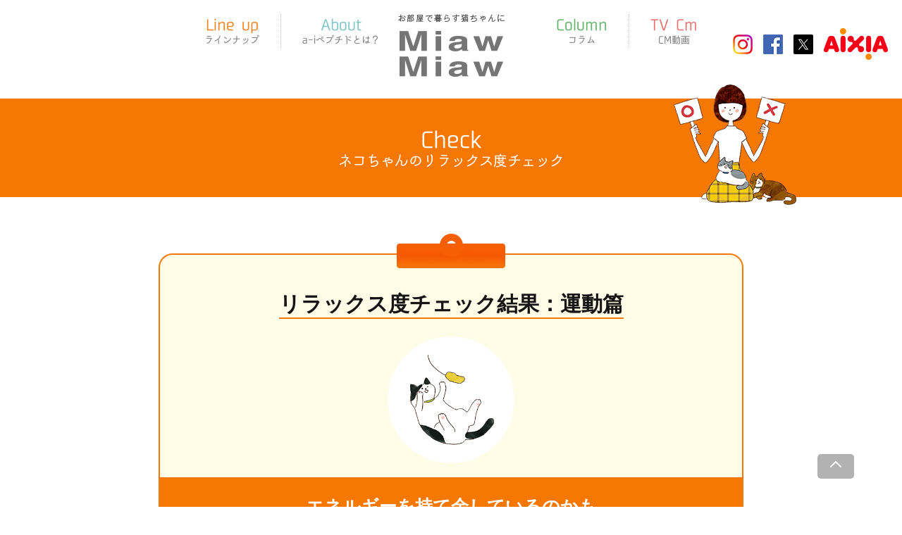

--- FILE ---
content_type: text/html; charset=UTF-8
request_url: https://www.aixia.jp/miawmiaw/check/motion_05/
body_size: 9694
content:


<!doctype html>
<html>
<head>
<!-- Google Tag Manager -->
<script>(function(w,d,s,l,i){w[l]=w[l]||[];w[l].push({'gtm.start':
new Date().getTime(),event:'gtm.js'});var f=d.getElementsByTagName(s)[0],
j=d.createElement(s),dl=l!='dataLayer'?'&l='+l:'';j.async=true;j.src=
'https://www.googletagmanager.com/gtm.js?id='+i+dl;f.parentNode.insertBefore(j,f);
})(window,document,'script','dataLayer','GTM-56MFQK');</script>
<!-- End Google Tag Manager -->
<meta charset="utf-8">
<title></title>
<meta name="robots" content="" />
<meta name="keywords" content="">
<meta name="description" content="" />
<meta property="og:title" content=""/>
<meta property="og:keywords" content="" />
<meta property="og:description" content="" />
<meta name="viewport" content="width=device-width,initial-scale=1.0,user-scalable=no" />
<meta http-equiv="X-UA-Compatible" content="IE=edge"/>
<link rel="canonical" href="https://www.aixia.jp/miawmiaw/check/motion_05/" />

<meta property="og:type" content="website"/>
<meta property="og:title" content="a-iペプチドで愛猫のストレスケア【ミャウミャウ (MiawMiaw)】｜アイシア株式会社"/>
<meta property="og:description" content="アイシアのキャットフード“MiawMiaw(ミャウミャウ)”の公式サイト。MiawMiaw(ミャウミャウ)は北里大学獣医学部　有原圭三教授とアイシアが共同開発した、心の健康維持をサポートする「a-iペプチド」配合、お部屋で暮らす猫ちゃんのリラックス度をチェックしよう" />
<meta property="og:url" content="https://www.aixia.jp/miawmiaw/" />
<meta property="og:site_name" content="a-iペプチドで愛猫のストレスケア【ミャウミャウ (MiawMiaw)】｜アイシア株式会社"/>
<meta name="twitter:card" content="summary_large_image" />
<meta property="og:image" content="https://www.aixia.jp/images/miawmiaw/ogp.jpg"/>
<meta property="og:locale" content="ja_JP" />
<meta name="twitter:image" content="https://www.aixia.jp/images/miawmiaw/ogp.jpg"/>

<link rel="stylesheet" href="https://www.aixia.jp/css/miawmiaw/style.css?20250925"/>
<script src="https://ajax.googleapis.com/ajax/libs/jquery/2.2.4/jquery.min.js"></script>
<script src="https://www.aixia.jp/js/miawmiaw/function.js"></script>
</head>
<body class="check"> 

    
<!-- Google Tag Manager (noscript) -->
<noscript><iframe src="https://www.googletagmanager.com/ns.html?id=GTM-56MFQK"
height="0" width="0" style="display:none;visibility:hidden"></iframe></noscript>
<!-- End Google Tag Manager (noscript) -->
<header>
	<button><span></span><span></span><span></span><p>MENU</p></button>
	<h1><a href="/miawmiaw/"><img src="/images/miawmiaw/logo.png" srcset="/images/miawmiaw/logo.png 1x, /images/miawmiaw/logo@2x.png 2x" alt="お部屋で暮らす猫ちゃんに MiawMiaw"></a></h1>
	<nav class="gnav">
    	<ul><li id="menu-item-961" class="menu-item"><a href="https://www.aixia.jp/miawmiaw/"><span class="top">MiawMiaw TOP</span></a></li>
<li id="menu-item-1209" class="menu-item"><a href="https://www.aixia.jp/miawmiaw/lineup/wet_can/"><span class="lineup">Line up</span>ラインナップ</a></li>
<li id="menu-item-964" class="menu-item"><a href="https://www.aixia.jp/miawmiaw/about/"><span class="about">About</span>a-iペプチドとは？</a></li>
<li id="menu-item-962" class="menu-item"><a href="https://www.aixia.jp/miawmiaw/column/"><span class="column">Column</span>コラム</a></li>
<li id="menu-item-963" class="menu-item"><a href="https://www.aixia.jp/miawmiaw/campaign/"><span class="campaign">TV Cm</span>CM動画</a></li>
</ul>	<!--<ul>
	<li><a href="/miawmiaw/" class="current"><span class="top">MiawMiaw TOP</span></a></li>
	<li><a href="/miawmiaw/lineup/"><span class="lineup">Line up</span>ラインナップ</a></li>	
	<li><a href="/miawmiaw/about/"><span class="about">About</span>a-iペプチドとは？</a></li>	
	<li><a href="/miawmiaw/column/"><span class="column">Column</span>コラム</a></li>	
	<li><a href="/miawmiaw/campaign/"><span class="campaign">TV Cm</span>CM動画</a></li>	
	</ul>-->
		<p class="sns_sp"><a href="https://www.instagram.com/miawmiaw_series/" target="_blank"><img src="/images/miawmiaw/insta_icon.png" srcset="/images/miawmiaw/insta_icon.png 1x, /images/miawmiaw/insta_icon@2x.png 2x" alt="instagram"></a>
	<a href="https://www.facebook.com/sharer/sharer.php?u=https://www.aixia.jp/miawmiaw/" target="_blank"><img src="/images/miawmiaw/fb_icon.png" srcset="/images/miawmiaw/fb_icon.png 1x, /images/miawmiaw/fb_icon@2x.png 2x" alt="facebook"></a>
	<a href="http://twitter.com/share?url=https://www.aixia.jp/miawmiaw/" target="_blank"><img src="/images/miawmiaw/tw_icon.png" srcset="/images/miawmiaw/tw_icon.png 1x, /images/miawmiaw/tw_icon@2x.png 2x" alt="twitter"></a></p>
		<p class="close">× 閉じる</p>
	</nav>
	<ul class="head_link">
	<li><a href="https://www.instagram.com/miawmiaw_series/" target="_blank"><img src="/images/miawmiaw/insta_icon.png" srcset="/images/miawmiaw/insta_icon.png 1x, /images/miawmiaw/insta_icon@2x.png 2x" alt="instagram"></a></li>
	<li><a href="https://www.facebook.com/sharer/sharer.php?u=https://www.aixia.jp/miawmiaw/" target="_blank"><img src="/images/miawmiaw/fb_icon.png" srcset="/images/miawmiaw/fb_icon.png 1x, /images/miawmiaw/fb_icon@2x.png 2x" alt="facebook"></a></li>
	<li><a href="http://twitter.com/share?url=https://www.aixia.jp/miawmiaw/" target="_blank"><img src="/images/miawmiaw/tw_icon.png" srcset="/images/miawmiaw/tw_icon.png 1x, /images/miawmiaw/tw_icon@2x.png 2x" alt="twitter"></a></li>
	<li><a href="/"><img src="/images/miawmiaw/aixia_logo.png" srcset="/images/miawmiaw/aixia_logo.png 1x, /images/miawmiaw/aixia_logo@2x.png 2x" alt="aixia"></a></li>
	</ul>
</header>

<div class="blur">


	
		<h2 class="h2_title"><p>Check</p><span>ネコちゃんのリラックス度チェック</span><img decoding="async" src="/images/miawmiaw/check_title_img.png" srcset="/images/miawmiaw/check_title_img.png 1x, /images/miawmiaw/check_title_img@2x.png 2x" alt=""></h2>

	
<article class="content">
<div class="check_result">
<h3><span>リラックス度チェック結果：<span>運動篇</span></span></h3>
<div class="result_img"><img decoding="async" src="/images/miawmiaw/check_btn_img_03.png" srcset="/images/miawmiaw/check_btn_img_03.png 1x, /images/miawmiaw/check_btn_img_03@2x.png 2x"></div>
<h4>エネルギーを<span>持て余しているのかも</span></h4>
<div class="check_result_content">
<p>留守番中にのんびり過ごしており、エネルギーが余っていることが予想されます。<br>
また、飼い主である貴方の思っている遊びの量と、ネコの思っている遊びの量に差があるのかもしれません。<br>
留守番中にも時間を掛けて食事のできる遊べるオモチャや、上下運動などができる飼育環境を整えてあげましょう。</p>
</div>
</div>

<a href="../" class="relax_link2">
	<p>猫ちゃんの<br>リラックス度チェック <br>トップへ戻る ＞</p>
		<img decoding="async" src="/images/miawmiaw/relax_bnr_img.png" set="/images/miawmiaw/relax_bnr_img.png 1x, /images/miawmiaw/relax_bnr_img@2x.png 2x" alt="">
	</a>

<a href="/miawmiaw/lineup/wet_can/" class="lineup_link">
	<p>こころの健康維持をサポートする</p>
	<p>MiawMiaw商品</p>
	<p>Line upを見る</p>
		<img decoding="async" src="/images/miawmiaw/main_product_v09.png" set="/images/miawmiaw/main_product_v09.png 1x, /images/miawmiaw/main_product_v10.png 2x" alt="">
	</a>	
</article>

</article>
<!-- / page.php -->


<!--div class="bnr"><a href="/gokuraku_calendar/?miawmiaw-brand" target="_blank"><img src="/images/common/calender-2026-pc.jpg" alt="2026極楽ねこカレンダー販売" class="pc"><img src="/images/common/calender-2026-sp.jpg" alt="2026極楽ねこカレンダー販売" class="sp"></a></div-->

<!--div class="bnr"><a href="/gokuraku/?miawmiaw-brand" target="_blank"><img src="/images/common/bnr-gokuraku-2026-pc.png" alt="2026極楽ねこカレンダーフォトコンテスト" class="pc"><img src="/images/common/bnr-gokuraku-2026-sp.png" alt="2026極楽ねこカレンダーフォトコンテスト" class="sp"></a></div-->

<!--div class="bnr"><a href="https://reciri.com/campaign/aixia-miawmiaw" target="_blank"><img src="/images/common/aixia-miawmiaw-pc.png" alt="MiawMiawカリカリ小粒 必ずもらえるキャンペーン" class="pc"><img src="/images/common/aixia-miawmiaw-sp.png" alt="MiawMiawカリカリ小粒 必ずもらえるキャンペーン" class="sp"></a></div-->

<footer>
	<ul class="foot_gnav">
	<li><a href="/miawmiaw/">MiawMiawTOP</a></li>
	<li><a href="/miawmiaw/check/">猫ちゃんのリラックス度チェック</a></li>
	<li><a href="/miawmiaw/lineup/">ラインナップ</a></li>
	<li><a href="/miawmiaw/about/">a-iペプチドとは？</a></li>
	<li><a href="/miawmiaw/column/">コラム</a></li>
	<li><a href="/miawmiaw/campaign/">CM動画</a></li>
	</ul>
	<ul class="foot_link">
	<li><a href="/privacy/">個人情報保護方針</a></li>
	<li><a href="/regulation/">ご利用規約</a></li>
	<li><a href="/support/">お客様サポート</a></li>
	</ul>
	<div class="foot_inner">
		<div>
			<a href="/"><img src="/images/miawmiaw/aixia_logo.png" srcset="/images/miawmiaw/aixia_logo.png 1x, /images/miawmiaw/aixia_logo@2x.png 2x" alt=""></a><p>アイシアは、マルハニチログループの一員です。</p>
		</div>
		<a href="/catfood/" target="_blank">アイシアの商品ラインナップ</a>
		<p>Copyright &copy; AIXIA Corporation All Rights Reserved</p>
	</div>
</footer>
</div>
<p class="pagetop"></p>
</body>
</html>


--- FILE ---
content_type: text/css
request_url: https://www.aixia.jp/css/miawmiaw/style.css?20250925
body_size: 55398
content:
@charset "utf-8";
/* CSS Document */

/* 初期設定 */
* {
    border: medium none;
    font-family: -apple-system,BlinkMacSystemFont,"Helvetica Neue","游ゴシック Medium",YuGothic,YuGothicM,"Hiragino Kaku Gothic ProN",メイリオ,Meiryo,sans-serif;
    font-size: 14px;
    font-weight: normal;
    list-style: none;
    margin: 0;
    padding: 0;
    text-decoration: none;
    color: #151515;
    font-style: normal;
	box-sizing: border-box;
}
@media screen\0 {
* {
    font-family: 'Segoe UI',Meiryo,sans-serif;
	line-height:180%;
	color:#333;
}
}
strong {
    font-weight: bold;
}
img {
    vertical-align: bottom;
}
table {
    border-collapse: collapse;
}
a:hover img, input[type="image"]:hover {
    opacity: 0.7;
    filter: alpha(opacity=70);
    -ms-filter: "alpha( opacity=70 )";
    border: none;
}
article, aside, canvas, details, figcaption, figure, footer, header, hgroup, menu, nav, section, summary {
    display: block;
}

/* iOSでのデフォルトスタイルをリセット */
body {
    -webkit-text-size-adjust: 100%;
    -webkit-print-color-adjust: exact;
}
input[type="submit"], input[type="button"] {
    border-radius: 0;
    -webkit-box-sizing: content-box;
    -webkit-appearance: button;
    appearance: button;
    border: none;
    box-sizing: border-box;
    cursor: pointer;
}
input[type="submit"]::-webkit-search-decoration, input[type="button"]::-webkit-search-decoration {
display: none;
}
input[type="submit"]::focus, input[type="button"]::focus {
outline-offset: -2px;
}

@media (min-width: 781px) {
	.sp {
		display: none !important;
	}
}
@media (max-width: 780px) {
	.pc {
		display: none !important;
	}
}

@font-face {
	font-family: "kanjuku_g";
	src: url("../../fonts/kanjuku_g.woff2") format("woff2"), url("../../fonts/kanjuku_g.woff") format("woff"), url("../../fonts/kanjuku_g.eot") format("eot");
}


header {
	position: fixed;
	width: 100%;
	height: 120px;
	left: 0px;
	top: 0px;
	z-index: 1000;
	background: rgba(255,255,255,0.9);
}

body.top header {
	background: url("../../images/miawmiaw/head_bg.png") no-repeat center top/1122px auto;
	height: 140px;
}

header h1 {
	position: absolute;
	top: 20px;
	left: calc(50% - 75px);
	z-index: 1000;
}

header .gnav {
	max-width: 760px;
	width: 100%;
	position: absolute;
	top: 20px;
	left: calc(50% - 380px);
}

header .gnav ul {
	display: flex;
	justify-content: space-between;
}

header .gnav ul::before {
	content: "";
	display: block;
	order: 3;
	flex-grow: 3;
}

header .gnav ul li {
	padding: 0px 10px;
}

header .gnav ul li:nth-of-type(2) {order: 1; border-right: 1px dotted #c2c2c2;}
header .gnav ul li:nth-of-type(3) {order: 2;}
header .gnav ul li:nth-of-type(4) {order: 4; border-right: 1px dotted #c2c2c2;}
header .gnav ul li:nth-of-type(5) {order: 5;}

header .gnav ul li a {
	font-family: "kanjuku_g", sans-serif;
	text-align: center;
	font-size: 13px;
	color: #7b7b7b;
	display: inline-block;
	padding: 5px 20px;
	border-radius: 12px;
}

header .gnav ul li a:hover, header .gnav ul li.current a {
	background-color: #F0EFE4;
}

header .gnav ul li a span {
	font-family: "kanjuku_g", sans-serif;
	font-size: 20px;
	text-align: center;
	display: block;
	margin-bottom: 5px;
}

header .gnav ul li a span.top {color: #cecbba;}
header .gnav ul li a span.lineup {color: #f0831e;}
header .gnav ul li a span.about {color: #79c5c1;}
header .gnav ul li a span.column {color: #5eb366;}
header .gnav ul li a span.campaign {color: #eb6e6e;}

header .head_link {
	display: flex;
	flex-flow: wrap;
	align-items: center;
	display: -ms-flex;
	-ms-flex-flow: wrap;
	-ms-align-items: center;
	display: -webkit-flex;
	-webkit-flex-flow: wrap;
	-webkit-align-items: center;
	position: absolute;
	right: 20px;
	top: 40px;
}

header .head_link li:not(:first-child) {
	margin-left: 15px;
}

@media (max-width: 1240px) {
	header .head_link {
		top: 80px;
	}
}
@media (min-width: 881px) {
	header button, header .gnav > p, header .gnav > ul > li > ul, header .gnav > ul > li:first-child {
		display: none;
	}
}
@media (max-width: 880px) {
	
	a.btn {
		width: 100%;
		height: 50px;
		font-size: 18px;
	}
	
	header {
		justify-content: center;
		-ms-justify-content: center;
		-webkit-justify-content: center;
	}
	header .gnav {
		top: 0px;
		left: -200px;
		width: 200px;
		height: 100vh;
		background-color: #f7f6ee;
		transition: 0.3s left ease-out;
		z-index: 1000;
	}
	body.nav_on header .gnav {
		left: 0px;
		overflow-y: auto;
	}
	header .gnav ul {
		display: flex;
		flex-flow: wrap;
		align-items: center;
		display: -ms-flex;
		-ms-flex-flow: wrap;
		-ms-align-items: center;
		display: -webkit-flex;
		-webkit-flex-flow: wrap;
		-webkit-align-items: center;
	}
	header .gnav ul li {
		border-bottom: 1px solid #ccc;
		display: block;
		width: 100%;
		padding: 0px;
	}
	header .gnav ul li:not(:first-child) {
		margin-left: 0px;
	}
	header .gnav ul li a {
		display: flex;
		flex-flow: column;
		align-items: flex-start;
		justify-content: center;
		display: -ms-flex;
		-ms-flex-flow: column;
		-ms-align-items: flex-start;
		-ms-justify-content: center;
		display: -webkit-flex;
		-webkit-flex-flow: column;
		-webkit-align-items: flex-start;
		-webkit-justify-content: center;
		height: 100%;
		height: 50px;
		padding: 0px 0px 0px 10px;
		border-radius: 0px;
		box-sizing: border-box;
	}
	header .gnav ul li a:hover, header .gnav ul li.current a, header .gnav > p.close:hover {
		background-color: #fff;
		color: #111;
	}
	
	header .gnav > ul > li > ul {
		border-top: 1px solid #ccc;
	}
	
	header .gnav > ul > li > ul > li > a {
		padding-left: 25px;
		font-size: 16px;
	}

	header .gnav > p.sns_sp {
		height: 50px;
		border-bottom: 1px solid #ccc;
		display: flex;
		flex-flow: wrap;
		align-items: center;
		justify-content: space-around;
		display: -ms-flex;
		-ms-flex-flow: wrap;
		-ms-align-items: center;
		-ms-justify-content: space-around;
		display: -webkit-flex;
		-webkit-flex-flow: wrap;
		-webkit-align-items: center;
		-webkit-justify-content: space-around;
	}

	header .gnav > p.close {
		height: 50px;
		border-bottom: 1px solid #ccc;
		display: flex;
		flex-flow: wrap;
		align-items: center;
		display: -ms-flex;
		-ms-flex-flow: wrap;
		-ms-align-items: center;
		display: -webkit-flex;
		-webkit-flex-flow: wrap;
		-webkit-align-items: center;
		padding-left: 10px;
		font-size: 16px;
		cursor: pointer;
	}

	header button {
		position: absolute;
		left: 0px;
		top: 0px;
		width: 70px;
		height: 70px;
		background-color: #eb6d9b;
		cursor: pointer;
	}
	header button span {
		display: block;
		width: 40px;
		height: 4px;
		background-color: #fff;
		border-radius: 3px;
		position: absolute;
	}
	header button span:nth-of-type(1) {left: 15px; top: 12px;}
	header button span:nth-of-type(2) {left: 15px; top: 24px;}
	header button span:nth-of-type(3) {left: 15px; top: 36px;}
	header button p {
		color: #fff;
		text-align: center;
		position: absolute;
		left: 0px;
		top: 46px;
		font-size: 12px;
		width: 100%;
	}
    header .head_link {
        top: 20px;
    }
	header .head_link li:not(:last-child) {
		display: none;
	}

	.blur::before {
		content: "";
		display: none;
		width: 100%;
		height: 100%;
		transition: 0.2s background-color ease-out;
		position: fixed;
		top: 0px;
		left: 0px;
	}
	/*body.nav_on .blur {
		filter: blur(5px);
		-webkit-filter: blur(5px);
	}*/
	body.nav_on .blur::before {
		background-color: rgba(0,0,0,0.5);
        z-index: 900;
		display: block;
	}
}

@media (max-width: 580px) {
	header, body.top header {
		height: 110px;
	}
	header h1 {
		max-width: 120px;
		left: calc(50% - 60px);
	}
	header h1 img {
		max-width: 100%;
	}

}

.main {
	height: 660px;
	background: url("../../images/miawmiaw/main_bg_left.png") no-repeat left bottom, url("../../images/miawmiaw/main_bg_right.png") no-repeat right bottom;
	display: flex;
	flex-flow: column;
	align-items: center;
	justify-content: flex-end;
	display: -ms-flex;
	-ms-flex-flow: column;
	-ms-align-items: center;
	-ms-justify-content: flex-end;
	display: -webkit-flex;
	-webkit-flex-flow: column;
	-webkit-align-items: center;
	-webkit-justify-content: flex-end;
}

.main img:nth-of-type(1) {margin-bottom: 60px; max-width: 20%;}
.main img:nth-of-type(2) {margin-bottom: 0px; max-width: 80%;}
.main img:nth-of-type(3) {margin-bottom: 20px; max-width: 90%;}


/*.top_link_list {
	display: flex;
	flex-flow: wrap;
	display: -ms-flex;
	-ms-flex-flow: wrap;
	display: -webkit-flex;
	-webkit-flex-flow: wrap;
	margin: 0px 30px 30px;
}*/

.top_link_list {
	display: flex;
	flex-flow: wrap;
	display: -ms-flex;
	-ms-flex-flow: wrap;
	display: -webkit-flex;
	-webkit-flex-flow: wrap;
	margin: 0px 1vw 1vw;
}

.top_link_list > li {
    position: relative;
}

.top_link_list > li > a {
    position: absolute;
    top: 0px;
    left: 0px;
    width: 100%;
    height: 100%;
    z-index: 120;
}

.top_link_list > li > a:hover {
    background-color: rgba(246,120,4,0.1);
}

.top_link_list > li:nth-of-type(1) {
	width: 33.333%;
	box-sizing: border-box;
}

.top_link_list > li:nth-of-type(2) {
	width: 66.666%;
	box-sizing: border-box;
}

.top_link_list > li:nth-of-type(1) {
	display: flex;
	flex-flow: wrap;
	align-items: flex-start;
	align-content: flex-start;
	justify-content: center;
	display: -ms-flex;
	-ms-flex-flow: wrap;
	-ms-align-items: flex-start;
	-ms-align-content: flex-start;
	-ms-justify-content: center;
	display: -webkit-flex;
	-webkit-flex-flow: wrap;
	-webkit-align-items: flex-start;
	-webkit-align-content: flex-start;
	-webkit-justify-content: center;
	padding: 20px 30px;
	border-right: 1px dotted #dedaba;
}
@media screen\0 {
.top_link_list > li:nth-of-type(1) img {
	margin-left:0px !important;
}
}

.top_link_list > li:nth-of-type(1) img {
	display: block;
	margin: 0 auto 10px;
	max-width: 100%;
}

.top_link_list > li:nth-of-type(1) dl dt p {
	font-size: 25px;
	color: #f67804;
	font-weight: bold;
	margin-bottom: 10px;
}

.top_link_list > li:nth-of-type(1) dl dt span {
	display: block;
	font-size: 14px;
	font-weight: bold;
	color: #636363;
}

.top_link_list > li:nth-of-type(1) dl dd {
	overflow: hidden;
}

.top_link_list > li:nth-of-type(1) dl dd p {
	color: #262626;
}

.top_link_list > li:nth-of-type(1) dl dd aside {
	font-size: 12px;
	color: #262626;
	margin-bottom: 20px;
}

.top_link_list > li:nth-of-type(1) dl dd a {
	display: inline-block;
	padding: 2px 20px;
	border-radius: 10px;
	background-color: #f67804;
	color: #fff;
	float: right;
    position: relative;
}

.top_link_list > li ul {
	display: flex;
	flex-flow: wrap;
	display: -ms-flex;
	-ms-flex-flow: wrap;
	display: -webkit-flex;
	-webkit-flex-flow: wrap;
}

.top_link_list > li ul li {
	display: flex;
	flex-flow: wrap;
	align-items: center;
	justify-content: center;
	display: -ms-flex;
	-ms-flex-flow: wrap;
	-ms-align-items: center;
	-ms-justify-content: center;
	display: -webkit-flex;
	-webkit-flex-flow: wrap;
	-webkit-align-items: center;
	-webkit-justify-content: center;
	width: 50%;
	box-sizing: border-box;
	padding: 20px 30px;
    position: relative;
}

.top_link_list > li ul li > a {
    position: absolute;
    top: 0px;
    left: 0px;
    width: 100%;
    height: 100%;
    z-index: 120;
}

.top_link_list > li ul li:nth-of-type(1) {
	border-right: 1px dotted #dedaba;
}

.top_link_list > li:nth-of-type(2) {
	display: flex;
	flex-flow: column;
	align-items: center;
	align-content: center;
	justify-content: center;
	display: -ms-flex;
	-ms-flex-flow: column;
	-ms-align-items: center;
	-ms-align-content: center;
	-ms-justify-content: center;
	display: -webkit-flex;
	-webkit-flex-flow: column;
	-webkit-align-items: center;
	-webkit-align-content: center;
	-webkit-justify-content: center;
}



.top_link_list > li ul li img {
	display: block;
	margin: 0 auto 10px;
	max-width: 100%;
}

.top_link_list > li ul li dl {
	width: calc(100% - 240px);
}

@media screen\0 {
.top_link_list ul { width:100%;}
.top_link_list ul li.one-clm{ max-width:50%;}
}


.top_link_list > li ul li dl dt p {
	font-size: 25px;
	font-weight: bold;
	margin-bottom: 10px;
}

.top_link_list > li:nth-of-type(2) ul:nth-of-type(1) li:nth-of-type(1) dl dt p {color: #79c5c1;}
.top_link_list > li:nth-of-type(2) ul:nth-of-type(1) li:nth-of-type(2) dl dt p {color: #ce4141;}
.top_link_list > li:nth-of-type(2) ul:nth-of-type(2) li:nth-of-type(1) dl dt p {color: #288535;}
.top_link_list > li:nth-of-type(2) ul:nth-of-type(2) li:nth-of-type(2) dl dt p {color: #288535;}

.top_link_list > li ul li dl dt span {
	display: block;
	font-size: 14px;
	font-weight: bold;
	color: #636363;
}

.top_link_list > li ul li dl dd {
	overflow: hidden;
}

.top_link_list > li ul li dl dd p {
	color: #262626;
	margin-bottom: 20px;
}



.top_link_list > li ul li dl dd a {
	display: inline-block;
	padding: 2px 20px;
	border-radius: 10px;
	color: #fff;
	float: right;
	position: relative;
}

.top_link_list > li:nth-of-type(2) ul:nth-of-type(1) li:nth-of-type(1) dl dd a {background-color: #79c5c1;}
.top_link_list > li:nth-of-type(2) ul:nth-of-type(1) li:nth-of-type(2) dl dd a {background-color: #ce4141;}
.top_link_list > li:nth-of-type(2) ul:nth-of-type(2) li:nth-of-type(1) dl dd a {background-color: #288535;}
.top_link_list > li:nth-of-type(2) ul:nth-of-type(2) li:nth-of-type(2) dl dd a {background-color: #288535;}
.top_link_list > li:nth-of-type(2) ul:nth-of-type(1) li:nth-of-type(1) > a:hover {background-color: rgba(121,197,193,0.2);}
.top_link_list > li:nth-of-type(2) ul:nth-of-type(1) li:nth-of-type(2) > a:hover {background-color: rgba(206,65,65,0.2);}
.top_link_list > li:nth-of-type(2) ul:nth-of-type(2) li:nth-of-type(1) > a:hover {background-color: rgba(40,133,53,0.2);}
.top_link_list > li:nth-of-type(2) ul:nth-of-type(2) li:nth-of-type(2) > a:hover {background-color: rgba(40,133,53,0.2);}


@media (max-width: 1600px) {
	.top_link_list > li ul li {
		flex-flow: column;
		-ms-flex-flow: column;
		-webkit-flex-flow: column;
	}
	.top_link_list > li ul li dl {
		width: 100%;
	}
}

@media (max-width: 1240px) {
	.main {
		background: url("../../images/miawmiaw/main_bg_left.png") no-repeat left center/52.585% auto, url("../../images/miawmiaw/main_bg_right.png") no-repeat right center/47.416% auto;
	}
}

@media (max-width: 980px) {
	.top_link_list > li:nth-of-type(1) dl dt p, .top_link_list > li ul li dl dt p {
		font-size: 20px;
	}
}

@media (min-width: 881px) {
	.sp_top_cm {
		display: none;
	}
}

@media (max-width: 880px) {
	body.top header {
		background: rgba(255,255,255,0.9);
	}
	.top_link_list {
		display: block;
		margin: 0px 0px 30px;
	}
	.top_link_list > li:nth-of-type(1) {
		width: 100%;
		border-right: none;
		border-bottom: 1px dotted #dedaba;
	}
	.top_link_list > li:nth-of-type(2) {
		width: 100%;
	}
	.sp_top_cm {
		display: flex;
		flex-flow: wrap;
		align-items: center;
		display: -ms-flex;
		-ms-flex-flow: wrap;
		-ms-align-items: center;
		display: -webkit-flex;
		-webkit-flex-flow: wrap;
		-webkit-align-items: center;
		color: #fff;
		background-color: #ce4141;
		height: 60px;
		padding-left: 140px;
		padding-right: 40px;
		position: relative;
		font-size: 18px;
		line-height: 1.2em;
	}
	.sp_top_cm span {
		color: inherit;
		font-size: inherit;
		display: inline-block;
	}
	.sp_top_cm::before {
		content: "";
		display: block;
		width: 120px;
		height: 120px;
		background: url("../../images/miawmiaw/top_img_04_v01@2x.png?20240530") no-repeat center/contain;
		position: absolute;
		left: 10px;
		top: -30px;
	}
	
	.sp_top_cm::after {
		content: "";
		display: block;
		width: 15px;
		height: 15px;
		border-top: 1px solid #fff;
		border-right: 1px solid #fff;
		transform: rotate(45deg);
		position: absolute;
		top: calc(50% - 9px);
		right: 20px;
	}
}

@media (max-width: 640px) {
	.main {
		height: 550px;
	}
	.main img:nth-of-type(1) {
		margin-bottom: 30px;
	}
	.top_link_list > li:nth-of-type(1) dl {
		max-width: 400px;
	}
	.top_link_list > li:nth-of-type(1) dl dd a {
		width: 100%;
		font-size: 18px;
		text-align: center;
		padding: 15px 0px;
	}
	.top_link_list > li ul {
		display: block;
		width: 100%;
	}
	.top_link_list > li ul li {
		width: 100%;
		display: block;
	}
	.top_link_list > li ul li dl {
		max-width: 400px;
		margin: 0 auto;
	}
	.top_link_list > li:nth-of-type(2) ul:nth-of-type(1) li, .top_link_list > li ul li:nth-of-type(1) {
		border-right: none;
	}
	.top_link_list > li ul li dl dd a {
		width: 100%;
		font-size: 18px;
		text-align: center;
		padding: 15px 0px;
	}
	.top_link_list > li:nth-of-type(2) ul li {
		border-bottom: 1px dotted #dedaba;
	}
.top_link_list ul li.one-clm{ max-width:100%;}
}

@media (max-width: 480px) {
	.main {
		height: 420px;
	}
	.main img:nth-of-type(1) {
		margin-bottom: 0px;
	}
}

.h2_title {
	height: 140px;
	display: flex;
	flex-flow: column;
	align-items: center;
	justify-content: center;
	display: -ms-flex;
	-ms-flex-flow: column;
	-ms-align-items: center;
	-ms-justify-content: center;
	display: -webkit-flex;
	-webkit-flex-flow: column;
	-webkit-align-items: center;
	-webkit-justify-content: center;
	margin-top: 140px;
	position: relative;
}

.h2_title p {
	font-family: "kanjuku_g", sans-serif;
	color: #fff;
	font-size: 30px;
	margin-bottom: 5px;
}

.h2_title span {
	font-family: "kanjuku_g", sans-serif;
	color: #fff;
	font-size: 20px;
    text-align: center;
}

@media (min-width: 481px) {
.h2_title span br {
    display: none;
}
}
@media (max-width: 480px) {
    .h2_title span {
        text-align: left;
    }
}
body.lineup .h2_title {	background-color: #eb6d9b;}
body.lineup .h2_title img {position: absolute; right: calc(50% - 490px); top: -20px;}
body.about .h2_title { background-color: #79c5c1;}
body.about .h2_title img { position: absolute; right: calc(50% - 490px); top: -20px;}
body.campaign .h2_title { background-color: #eb6e6e;}
body.campaign .h2_title img { position: absolute; right: calc(50% - 490px); top: -20px;}
body.column .h2_title {	background-color: #5eb366;}
body.column .h2_title img { position: absolute; right: calc(50% - 490px); top: -20px;}
body.check .h2_title {	background-color: #f67804;}
body.check .h2_title img { position: absolute; right: calc(50% - 490px); top: -20px;}

@media (max-width: 980px) {
	body.lineup .h2_title img, body.about .h2_title img, body.campaign .h2_title img, body.column .h2_title img, body.check .h2_title img {
		right: 10px;
	}
}
@media (max-width: 640px) {
	.h2_title {
		height: 120px;
		align-items: flex-start;
		-ms-align-items: flex-start;
		-webkit-align-items: flex-start;
		padding-left: 5%;
	}
	.h2_title p {
		font-size: 24px;
	}
	.h2_title span {
		font-size: 16px;
	}
	body.lineup .h2_title img {
		width: 150px;
		top: 10px;
	}
	body.about .h2_title img {
		width: 90px;
	}
	body.column .h2_title img {
		width: 110px;
	}
	body.campaign .h2_title img {
		width: 140px;
		top: 5px;
	}
	body.check .h2_title img {
		width: 140px;
		top: -10px;
	}
}
.lineup_disc {
	margin: 70px 0px 20px;
	text-align: center;
	color: #636363;
	font-size: 18px;
	font-weight: bold;
}

.lineup_ai {
	display: block;
	margin: 0 auto 40px;
}


.lineup_disc span.ul {
	font-size: inherit;
	font-weight: inherit;
	color: #eb6d9b;
	text-decoration: underline;
}

.lineup_disc a {
	font-size: inherit;
}

.lineup_disc span.ib {
	font-size: inherit;
	font-weight: inherit;
	display: inline-block
}


footer {
	background-color: #fff;
}

footer .foot_link {
	display: flex;
	flex-flow: wrap;
	align-items: center;
	justify-content: center;
	display: -ms-flex;
	-ms-flex-flow: wrap;
	-ms-align-items: center;
	-ms-justify-content: center;
	display: -webkit-flex;
	-webkit-flex-flow: wrap;
	-webkit-align-items: center;
	-webkit-justify-content: center;
	height: 50px;
	background-color: #666;
}

footer .foot_link li {
	margin: 0px 15px;
}

footer .foot_link li a {
	color: #fff;
}

footer .foot_inner {
	width: 100%;
	max-width: 980px;
	margin: 0 auto;
	display: flex;
	flex-flow: wrap;
	align-items: center;
	justify-content: space-between;
	display: -ms-flex;
	-ms-flex-flow: wrap;
	-ms-align-items: center;
	-ms-justify-content: space-between;
	display: -webkit-flex;
	-webkit-flex-flow: wrap;
	-webkit-align-items: center;
	-webkit-justify-content: space-between;
	padding: 15px;
	box-sizing: border-box;
}

footer .foot_inner div {
	display: flex;
	flex-flow: wrap;
	align-items: center;
	display: -ms-flex;
	-ms-flex-flow: wrap;
	display: -webkit-flex;
	-webkit-flex-flow: wrap;
	-webkit-align-items: center;
	font-size: 12px;
}

footer .foot_inner div a {
    position: relative;
}

footer .foot_inner div img {
	margin-right: 15px;
	width: 65px;
}

footer .foot_inner > a {
	display: inline-flex;
	flex-flow: wrap;
	align-items: center;
	display: -ms-inline-flex;
	-ms-flex-flow: wrap;
	-ms-align-items: center;
	display: -webkit-inline-flex;
	-webkit-flex-flow: wrap;
	-webkit-align-items: center;
	background-color: #ff0000;
	border-radius: 5px;
	padding: 6px 13px;
	color: #fff;
	font-size: 12px;
    position: relative;
}

footer .foot_inner > a::after {
	content: "▲";
	color: #fff;
	font-size: 10px;
	transform: rotate(90deg);
	margin-left: 15px;
	
}

footer .foot_inner p {
	font-size: 10px;
	line-height: 1.4;
	font-family: Arial, Helvetica, "sans-serif";
}

@media (min-width: 881px) {
	footer .foot_gnav {
		display: none;
	}
}

@media (max-width: 880px) {
	footer .foot_gnav {
		flex-flow: column;
		-ms-flex-flow: column;
		-webkit-flex-flow: column;
		background-color: #f0831e;
	}
	footer .foot_gnav li {
		margin: 0px;
		display: block;
		width: 100%;
		border-bottom: 1px solid #fff;
	}
	footer .foot_gnav li a {
		display: flex;
		flex-flow: wrap;
		align-items: center;
		display: -ms-flex;
		-ms-flex-flow: wrap;
		-ms-align-items: center;
		display: -webkit-flex;
		-webkit-flex-flow: wrap;
		-webkit-align-items: center;
		padding: 10px;
		color: #fff;
		position: relative;
	}
	footer .foot_gnav li a::after {
		content: "";
		display: block;
		width: 7px;
		height: 7px;
		border-right: 1px solid #fff;
		border-top: 1px solid #fff;
		transform: rotate(45deg);
		position: absolute;
		right: 10px;
		top: calc(50% - 5px);
	}
	footer .foot_link {
		flex-flow: column;
		-ms-flex-flow: column;
		-webkit-flex-flow: column;
		height: auto;
	}
	footer .foot_link li {
		margin: 0px;
		display: block;
		width: 100%;
		border-bottom: 1px solid #fff;
		position: relative;
	}
	footer .foot_link li a {
		display: flex;
		flex-flow: wrap;
		align-items: center;
		display: -ms-flex;
		-ms-flex-flow: wrap;
		-ms-align-items: center;
		display: -webkit-flex;
		-webkit-flex-flow: wrap;
		-webkit-align-items: center;
		padding: 10px;
	}
	footer .foot_inner {
		flex-flow: column;
		-ms-flex-flow: column;
		-webkit-flex-flow: column;
	}
	footer .foot_inner div {
		margin-bottom: 10px;
		order: 1;
	}
	footer .foot_inner > a {
		margin-bottom: 10px;
		order: 0;
	}
	footer .foot_inner > p {
		order: 2;
	}
}

.pagetop {
	width: 52px;
	margin-bottom: 20px;
	margin-left: calc(100% - (50% - 520px));
	height: 35px;
	border-radius: 5px;
	background-color: #b2b2b2;
	box-sizing: border-box;
	display: flex;
	flex-flow: wrap;
	align-items: center;
	justify-content: center;
	display: -ms-flex;
	flex-flow: -ms-wrap;
	-ms-align-items: center;
	-ms-justify-content: center;
	display: -webkit-flex;
	-webkit-flex-flow: wrap;
	-webkit-align-items: center;
	-webkit-justify-content: center;
	cursor: pointer;
    position: fixed;
    bottom: 20px;
}

.pagetop::before {
	content: "";
	width: 10px;
	height: 10px;
	border-top: 2px solid #fff;
	border-right: 2px solid #fff;
	display: block;
	position: relative;
	transform: rotate(-45deg);
}

@media (max-width: 1200px) {
	.pagetop {
		margin-left: calc(100% - 80px);
	}
}

/*@media (max-width: 780px) {
	.pagetop {
		width: 80%;
		max-width: 500px;
		margin: 0 auto 20px;
	}
}*/




.tab {
	display: flex;
	flex-flow: wrap;
	justify-content: space-between;
	display: -ms-flex;
	-ms-flex-flow: wrap;
	-ms-justify-content: space-between;
	display: -webkit-flex;
	-webkit-flex-flow: wrap;
	-webkit-justify-content: space-between;
	max-width: 980px;
	width: 98%;
	margin: 0 auto;
}

.tab li {
	max-width: 230px;
	width: 23.46938%;
	height: 50px;
	display: flex;
	flex-flow: wrap;
	display: -ms-flex;
	-ms-flex-flow: wrap;
	display: -webkit-flex;
	-webkit-flex-flow: wrap;
}

.tab li a {
	width: 100%;
	border-radius: 10px 10px 0px 0px;
	border-top: 2px solid #f7f6ee;
	border-left: 2px solid #f7f6ee;
	border-right: 2px solid #f7f6ee;
	font-size: 18px;
	display: flex;
	flex-flow: wrap;
	align-items: center;
	justify-content: center;
	display: -ms-flex;
	-ms-flex-flow: wrap;
	-ms-align-items: center;
	-ms-justify-content: center;
	display: -webkit-flex;
	-webkit-flex-flow: wrap;
	-webkit-align-items: center;
	-webkit-justify-content: center;
	cursor: pointer;
	position: relative;
}

.tab li.active a {
	background-color: #f7f6ee;
}

.tab li.active a::before {
	content: "";
	display: block;
	width: 10px;
	height: 10px;
	border-right: 1px solid #111;
	border-bottom: 1px solid #111;
	transform: rotate(45deg);
	margin-right: 10px;
	margin-bottom: 3px;
}

@media (max-width: 880px) {
	.tab li {
		font-size: 14px;
		width: 24.5%;
	}
    .tab li a {
        font-size: 14px;
    }
	.tab li.active a::before {
		width: 5px;
		height: 5px;
	}
}

@media (max-width: 640px) {
	.tab li {
		width: 50%;
		max-width: 50%;
	}
	.tab li:nth-of-type(even) {
		width: calc(50% - 1px);
	}
	.tab li:nth-last-child(n+3) {
		margin-bottom: 1px;
	}
    .tab li a {
        border-radius: 0px;
    }
}

.area {
	margin-bottom: 100px;
}

.area section {
	display: none;
}

.area section.show {
	display: block;
}

.lineup_bg {
	background-color: #f7f6ee;
}

.lineup_content {
	max-width: 980px;
	width: 96%;
	padding: 80px 0px;
	margin: 0 auto;
}

.lineup_title {
	display: flex;
	flex-flow: wrap;
	align-items: center;
	justify-content: space-between;
	display: -ms-flex;
	-ms-flex-flow: wrap;
	-ms-align-items: center;
	-ms-justify-content: space-between;
	display: -webkit-flex;
	-webkit-flex-flow: wrap;
	-webkit-align-items: center;
	-webkit-justify-content: space-between;
	margin-bottom: 30px;
}

.lineup_title h3 {
	font-size: 30px;
	display: inline-flex;
	flex-flow: wrap;
	align-items: center;
	display: -ms-inline-flex;
	-ms-iflex-flow: wrap;
	-ms-ialign-items: center;
	display: -webkit-inline-flex;
	-webkit-flex-flow: wrap;
	-webkit-align-items: center;
	margin: 10px 10px 10px 0px;
	line-height: 1.4;
}

.lineup_content h3::before {
	content: "";
	display: block;
	width: 26px;
	height: 26px;
	background: url("../../images/miawmiaw/circle_icon.png") no-repeat center/contain;
	margin-right: 10px;
}

.lineup_title h3 p {
    font-size: 30px;
    line-height: 1.2em;
}

.lineup_title h3 span {
	font-size: 20px;
}

@media (max-width: 640px) {
	.area {
		margin-bottom: 50px;
	}
	.lineup_content {
		padding: 40px 0px;
	}
	.lineup_title h3, .lineup_title h3 p {
		font-size: 24px;
	}
	.lineup_title h3 span {
		font-size: 16px;
	}
}

.lineup_category {
	display: inline-flex;
	flex-flow: wrap;
	display: -ms-inline-flex;
	-ms-flex-flow: wrap;
	display: -webkit-inline-flex;
	-webkit-flex-flow: wrap;
}

.lineup_category li {
	display: inline-block;
	padding: 3px 15px;
	color: #fff;
    margin-bottom: 1px;
}

.lineup_category li:not(:first-child) {
	margin-left: 1px;
}

.lineup_category li.kokusan {background-color: #e00616;}
.lineup_category li.ippan {background-color: #ff6500;}
.lineup_category li.jelly {background-color: #598d40;}
.lineup_category li.toromi {background-color: #b49b39;}
.lineup_category li.sougou {background-color: #eb6d9b;}
.lineup_category li.creamy {background-color: #b7a36e;}
.lineup_category li.oligo {background-color: #3783a5;}
.lineup_category li.oyatsu {background-color: #ca6e37;}
.lineup_category li.jure {background-color: #0767b4;}
.lineup_content > p {
	font-size: 16px;
	font-weight: bold;
	margin-bottom: 20px;
}

.lineup_list {
	display: flex;
	flex-flow: wrap;
	justify-content: space-between;
	display: -ms-flex;
	-ms-flex-flow: wrap;
	-ms-justify-content: space-between;
	display: -webkit-flex;
	-webkit-flex-flow: wrap;
	-webkit-justify-content: space-between;
	margin-bottom: 50px;
}

.lineup_list li {
	display: flex;
	flex-flow: wrap;
	display: -ms-flex;
	-ms-flex-flow: wrap;
	display: -webkit-flex;
	-webkit-flex-flow: wrap;
	max-width: 230px;
	width: 23.46938%;
	position: relative;
}

.lineup_list li img.ico { position:absolute; top:-10px; right:-10px; z-index:100; width:60px;}

.lineup_list li {
	margin-bottom: 20px;
}

.lineup_list li a {
	display: flex;
	flex-flow: column;
	align-items: center;
	justify-content: center;
	display: -ms-flex;
	-msflex-flow: column;
	-msalign-items: center;
	-msjustify-content: center;
	display: -webkit-flex;
	-webkit-flex-flow: column;
	-webkit-align-items: center;
	-webkit-justify-content: center;
	width: 100%;
	padding: 20px 9px;
	background-color: #fff;
	border: 1px solid #fccfdf;
	border-radius: 20px;
	position: relative;
}

.lineup_list li img {
	max-width: 210px;
	width: 100%;
	height: auto;
	align-self: center;
	-ms-align-self: center;
	-webkit-align-self: center;
}

.lineup_list li a:hover img {
	opacity: 1;
}

.lineup_list::before {
	content: "";
	display: block;
	max-width: 230px;
	width: 23.46938%;
	order: 1;
}

.lineup_list::after {
	content: "";
	display: block;
	max-width: 230px;
	width: 23.46938%;
}

.kodawari_box {
	border: 1px dashed #fcb3ce;
	background-color: #fff;
	padding: 10px;
	text-align: center;
	margin-bottom: 40px;
}

.kodawari_box sup{
	font-size: xx-small;
}

.kodawari_box h4 {
	display: inline-block;
	border: 1px solid #fcb3ce;
	border-radius: 20px;
	padding: 0px 20px;
	background-color: #fff;
	font-weight: bold;
	margin: 20px 0px 15px;
}

.kodawari_box h5 {
	font-size: 22px;
	color: #eb6d9b;
	font-weight: bold;
	margin-bottom: 20px;
}

.kodawari_box ul {
	display: flex;
	flex-flow: wrap;
	display: -ms-flex;
	-ms-flex-flow: wrap;
	display: -webkit-flex;
	-webkit-flex-flow: wrap;
	margin-bottom:-15px;
}

.kodawari_box ul li {
	width: calc((100% - 30px) / 3);
	background-color: #feeef4;
	display: flex;
	flex-flow: wrap;
	align-items: center;
	justify-content: center;
	display: -ms-flex;
	-ms-flex-flow: wrap;
	-ms-align-items: center;
	-ms-justify-content: center;
	display: -webkit-flex;
	-webkit-flex-flow: wrap;
	-webkit-align-items: center;
	-webkit-justify-content: center;
	padding: 10px;
	position: relative;
}

.kodawari_box.new ul li {
	align-items: self-start;
	-ms-justify-content: self-start;
	-webkit-align-items: self-start;
}

.kodawari_box ul li::before {
	width: 26px;
	height: 26px;
	border-radius: 50%;
	display: flex;
	flex-flow: wrap;
	align-items: center;
	justify-content: center;
	display: -ms-flex;
	-ms-flex-flow: wrap;
	-ms-align-items: center;
	-ms-justify-content: center;
	display: -webkit-flex;
	-webkit-flex-flow: wrap;
	-webkit-align-items: center;
	-webkit-justify-content: center;
	background-color: #eb6d9b;
	color: #fff;
	font-size: 16px;
	font-weight: bold;
	position: absolute;
	top: 5px;
	left: 5px;
	line-height: 1em;
}

.kodawari_box ul li:nth-of-type(1)::before {content: "1";}
.kodawari_box ul li:nth-of-type(2)::before {content: "2";}
.kodawari_box ul li:nth-of-type(3)::before {content: "3";}
.kodawari_box ul li:nth-of-type(4)::before {content: "4";}
.kodawari_box ul li:nth-of-type(5)::before {content: "5";}
.kodawari_box ul li:nth-of-type(6)::before {content: "6";}
.kodawari_box ul li:nth-of-type(7)::before {content: "7";}
.kodawari_box ul li:nth-of-type(8)::before {content: "8";}
.kodawari_box ul li:nth-of-type(9)::before {content: "9";}

.kodawari_box ul li {
	margin-bottom: 15px;
}
.kodawari_box ul li:not(:nth-of-type(3n+1)) {
	margin-left: 15px;
}
.kodawari_box ul li dl dt {
	font-size: 18px;
	font-weight: bold;
	margin-bottom: 5px;
}

.kodawari_box aside {
	text-align: right;
	font-size: 12px;
	margin-top: 5px;
}



.creamy_img, .gourmet_flake_img, .furikake_stick_img {
	max-width: 96%;
	display: block;
	margin: 40px auto;
}

@media (max-width: 780px) {
	.kodawari_box ul li {
		width: calc((100% - 10px) / 2);
	}
	.kodawari_box ul li:not(:nth-of-type(3n+1)) {
		margin-left: 0px;
	}
	.kodawari_box ul li:not(:nth-of-type(2n+1)) {
		margin-left: 10px;
	}
	.kodawari_box ul li {
		margin-bottom: 15px;
	}
}

@media (max-width: 480px) {
	.kodawari_box ul li {
		width: 100%;
	}
	.kodawari_box ul li:not(:nth-of-type(2n+1)) {
		margin-left: 0px;
	}
}


@media (max-width: 640px) {
	.lineup_list li {
		width: 49%;
		max-width: 49%;
	}
	.lineup_list li:nth-last-child(n+3) {
		margin-bottom: 10px;
	}
	
}

.content {
	max-width: 980px;
	width: 96%;
	margin: 0 auto 30px;
}

.about_disc {
	font-size: 16px;
	margin: 40px 0px;
	text-align: center;
}

.about_disc span.ul {
	color: #ff0000;
	text-decoration: underline;
	font-size: inherit;
}

.about_disc span.ib {
	color: inherit;
	font-size: inherit;
	display: inline-block;
}

.about_disc span.ib a {
    position: relative;
    color: #ff0000;
    text-decoration: underline;
    font-size: 14px;
}

.video_wrap {
  width: 100%;
  aspect-ratio: 16 / 9;
  margin: 0 auto 40px;
}

.video_wrap .videog_box {
  width: 100%;
  height: 100% !important;
}

.arihara_disc {
	display: flex;
	flex-flow: wrap;
	align-items: flex-start;
	justify-content: space-between;
	display: -ms-flex;
	-ms-flex-flow: wrap;
	-ms-align-items: flex-start;
	-ms-justify-content: space-between;
	display: -webkit-flex;
	-webkit-flex-flow: wrap;
	-webkit-align-items: flex-start;
	-webkit-justify-content: space-between;
	margin-bottom: 60px;
}

.arihara_disc ul {
	width: calc(100% - 80px);
}

.arihara_disc ul li {
	border-bottom: 1px dotted #cacaca;
	padding: 5px 0px;
}

.arihara_disc ul li dl {
	display: flex;
	flex-flow: wrap;
	display: -ms-flex;
	-ms-flex-flow: wrap;
	display: -webkit-flex;
	-webkit-flex-flow: wrap;
}

.arihara_disc ul li dl dt {
	width: 6em;
}

.arihara_disc ul li dl dd {
	width: calc(100% - 6em);
}

.arihara_disc ul li dl dd span.ul a {
    position: relative;
    color: #ff0000;
    text-decoration: underline;
    font-size: 14px;
}

.about_box {
	background-color: #a9d8d5;
	padding: 5px;
	display: flex;
	align-items: center;
	justify-content: space-between;
	display: -ms-flex;
	-ms-align-items: center;
	-ms-justify-content: space-between;
	display: -webkit-flex;
	-webkit-align-items: center;
	-webkit-justify-content: space-between;
	margin-bottom: 90px;
}

.about_box dl {
	margin: 0px 30px;
}

.about_box dl dt {
	font-size: 30px;
	color: #fff;
	margin-bottom: 10px;
}

.about_box dl dd {
	font-size: 16px;
}

.about_box dl dd span {
	font-size: inherit;
	display: inline-block;
}

.about_box img {
	max-width: 100%;
}

@media (max-width: 780px) {
	.about_box {
		display: block;
		text-align: center;
		padding: 20px;
	}
	.about_box dl {
		margin: 0px 0px 30px;
	}
}
@media (max-width: 580px) {
	.about_box {
		margin-bottom: 50px;
	}
}
.relax_link {
	display: block;
	max-width: 900px;
	width: 96%;
	margin: 0 auto 30px;
	border-radius: 10px;
	background-color: #f67804;
	padding: 20px;
	position: relative;
	text-align: center;
}

.relax_link:hover {
	opacity: 0.7;
}

.relax_link:hover img {
	opacity: 1;
}

.relax_link p:nth-of-type(1) {
	color: #fff;
	margin-bottom: 5px;
}

.relax_link p:nth-of-type(2) {
	color: #fff;
	font-size: 25px;
	margin-bottom: 10px;
}

.relax_link p:nth-of-type(3) {
	display: inline-flex;
	flex-flow: wrap;
	align-items: center;
	display: -ms-inline-flex;
	-ms-flex-flow: wrap;
	-ms-align-items: center;
	display: -webkit-inline-flex;
	-webkit-flex-flow: wrap;
	-webkit-align-items: center;
	background-color: #fff;
	border-radius: 20px;
	padding: 3px 30px;
}

.relax_link img {
	position: absolute;
	right: 30px;
	top: -20px;
}

.relax_link p:nth-of-type(3)::before {
	content: "";
	display: block;
	width: 5px;
	height: 5px;
	border-top: 1px solid #111;
	border-right: 1px solid #111;
	transform: rotate(45deg);
	margin-right: 10px;
}


.lineup_link {
	display: block;
	max-width: 900px;
	width: 96%;
	margin: 0 auto 40px auto;
	border-radius: 10px;
	background-color: #eb6d9b;
	padding: 20px;
	position: relative;
	text-align: center;
}

.lineup_link:hover {
	opacity: 0.7;
}

.lineup_link:hover img {
	opacity: 1;
}

.lineup_link p:nth-of-type(1) {
	color: #fff;
	margin-bottom: 5px;
}

.lineup_link p:nth-of-type(2) {
	color: #fff;
	font-size: 25px;
	margin-bottom: 10px;
}

.lineup_link p:nth-of-type(3) {
	display: inline-flex;
	flex-flow: wrap;
	align-items: center;
	display: -ms-inline-flex;
	-ms-flex-flow: wrap;
	-ms-align-items: center;
	display: -webkit-inline-flex;
	-webkit-flex-flow: wrap;
	-webkit-align-items: center;
	background-color: #fff;
	border-radius: 20px;
	padding: 3px 30px;
}

.lineup_link img {
	position: absolute;
	right: 10px;
	bottom: 10px;
	width:35%;
}

.lineup_link p:nth-of-type(3)::before {
	content: "";
	display: block;
	width: 5px;
	height: 5px;
	border-top: 1px solid #111;
	border-right: 1px solid #111;
	transform: rotate(45deg);
	margin-right: 10px;
}


@media (max-width: 820px) {
	.relax_link {
		text-align: left;
	}
	.lineup_link {
		text-align: left;
	}
	.lineup_link img {
	width:50%;
}
}

@media (min-width: 681px) {
	.relax_link p:nth-of-type(2) br {
		display: none;
	}
	.lineup_link p:nth-of-type(2) br {
		display: none;
	}
}

@media (max-width: 680px) {
	.relax_link img {
		top: 10px;
	}
	.lineup_link img {
		bottom: 10px;
	}
}

@media (max-width: 520px) {
	.relax_link p:nth-of-type(2) {
		font-size: 20px;
	}
	.relax_link p:nth-of-type(3) {
		padding: 0px 10px;
		font-size: 12px;
	}
	.relax_link img {
		right: 10px;
		width: 130px;
	}
	.lineup_link p:nth-of-type(2) {
		font-size: 20px;
	}
	.lineup_link p:nth-of-type(3) {
		padding: 0px 10px;
		font-size: 12px;
	}
	.lineup_link img {
		right: 10px;
		width: 60%;
	}
}
.campaign_title {
	font-size: 16px;
	display: inline-flex;
	flex-flow: wrap;
	align-items: center;
	display: -ms-inline-flex;
	-ms-iflex-flow: wrap;
	-ms-ialign-items: center;
	display: -webkit-inline-flex;
	-webkit-flex-flow: wrap;
	-webkit-align-items: center;
	margin: 40px 0px 10px;
}

.campaign_title span {
	font-size: 30px;
	margin-left: 0.2em;
}

.campaign_title::before {
	content: "";
	display: block;
	width: 26px;
	height: 26px;
	background: url("../../images/miawmiaw/circle_icon.png") no-repeat center/contain;
	margin-right: 10px;
}


.campaign_btn {
	text-align: center;
	margin: 0 auto 100px;
}

.campaign_btn a {
	display: inline-flex;
	flex-flow: wrap;
	align-items: center;
	justify-content: center;
	display: -ms-inline-flex;
	-ms-flex-flow: wrap;
	-ms-align-items: center;
	-ms-justify-content: center;
	display: -webkit-inline-flex;
	-webkit-flex-flow: wrap;
	-webkit-align-items: center;
	-webkit-justify-content: center;
	background-color: #ce4141;
	color: #fff;
	min-width: 290px;
	border-radius: 10px;
	text-align: center;
	padding: 3px;
    position: relative;
}

@media (max-width: 640px) {
	.campaign_btn {
		margin-bottom: 50px;
	}
	.campaign_title span {
		font-size: 24px;
	}
}

h3.column_title {
	text-align: center;
	margin: 80px 0px 60px;
}

h3.column_title span {
	font-size: 16px;
	color: #636363;
	font-weight: bold;
}

h3.column_title p {
	font-size: 30px;
	color: #288535;
	font-weight: bold;
}

@media (max-width: 640px) {
	h3.column_title p {
		font-size: 24px;
	}
}


.manga_box {
	background-color: #fbf5e2;
	padding: 50px 0px;
	text-align: center;
	margin-bottom: 100px;
}

.manga_box h4 {
	margin: 0px auto 50px;
	max-width: 96%;
	text-align: center;
}

.manga_box h4 img {
	max-width: 100%;
}

.manga_box > img {
	margin-bottom: 50px;
	max-width: 96%;
}

.manga_box p {
	font-size: 20px;
	font-weight: bold;
}

.manga_box p span {
	font-size: inherit;
	font-weight: inherit;
	display: inline-block;
}

@media (max-width: 640px) {
	.manga_box p {
		font-size: 16px;
	}
}

@media (max-width: 480px) {
	.manga_box h4 {
		margin-bottom: 30px;
	}
}

body.column .h4_title {
	font-size: 22px;
	font-weight: bold;
	margin-bottom: 40px;
    display: inline-flex;
    align-items: center;
    display: -ms-inline-flex;
    -ms-ialign-items: center;
    display: -webkit-inline-flex;
    -webkit-align-items: center;
}

body.column .h4_title::before {
    content: "";
    display: block;
    width: 26px;
    height: 26px;
	flex-shrink: 0;
    background: url(../images/circle_icon2.png) no-repeat center/contain;
    margin-right: 10px;
}

@media (max-width: 640px) {
	body.column .h4_title {
		font-size: 18px;
	}
}

.owner_relax {
	text-align: center;
	position: relative;
	margin-bottom: 70px;
}

.owner_relax img:nth-of-type(1){
	max-width: 100%;
}

.relax_graph_img {
	position: absolute;
	right: 0px;
	bottom: 30px;
	max-width: 30%;
}

.owner_relax aside {
	text-align: right;
	font-size: 10px;
	color: #777;
}



.column_list {
	background-color: #f7f6ee;
	padding: 40px 0px;
	margin-bottom: 40px;
}

.column_list_title {
	font-size: 22px;
	font-weight: bold;
	color: #252525;
	margin-bottom: 70px;
	text-align: center;
	position: relative;
}

.column_list_title::before {
	content: "";
	display: block;
	width: 48px;
	height: 4px;
	background-color: #5eb366;
	position: absolute;
	bottom: -10px;
	left: calc(50% - 24px);
}

.column_list ul {
	display: flex;
	justify-content: space-between;
	display: -ms-flex;
	-ms-justify-content: space-between;
	display: -webkit-flex;
	-webkit-justify-content: space-between;
	max-width: 980px;
	width: 96%;
	margin: 0 auto;
}

.column_list ul li {
	width: calc(50% - 10px);
	display: flex;
	display: -ms-flex;
	display: -webkit-flex;
}

.column_list ul li a {
	display: flex;
	flex-flow: wrap;
	align-items: center;
	justify-content: center;
	display: -ms-flex;
	-ms-flex-flow: wrap;
	-ms-align-items: center;
	-ms-justify-content: center;
	display: -webkit-flex;
	-webkit-flex-flow: wrap;
	-webkit-align-items: center;
	-webkit-justify-content: center;
	border: 1px solid #bfbfbf;
	border-radius: 10px;
	background-color: #fff;
	padding: 18px;
	width: 100%;
	position: relative;
}

.column_list ul li a img {
	margin-bottom: 15px;
	max-width: 100%;
}

.column_list ul li a dl {
	margin-bottom: 20px;
}

.column_list ul li a dl dt span {
	color: #636363;
	font-weight: bold;
}

.column_list ul li a dl dt p {
	font-size: 18px;
	font-weight: bold;
	margin-bottom: 10px;
}

.column_list ul li.relax a dl dt p {color: #288535;}
.column_list ul li.secret a dl dt p {color: #288535;}


.column_list ul li a > span {
	display: flex;
	flex-flow: wrap;
	align-items: center;
	justify-content: center;
	display: -ms-flex;
	-ms-flex-flow: wrap;
	-ms-align-items: center;
	-ms-justify-content: center;
	display: -webkit-flex;
	-webkit-flex-flow: wrap;
	-webkit-align-items: center;
	-webkit-justify-content: center;
	color: #fff;
	width: 300px;
	height: 27px;
	border-radius: 10px;
}

.column_list ul li.relax a > span {background-color: #288535;}
.column_list ul li.secret a > span {background-color: #288535;}
.column_list ul li.relax a:hover > span {background-color: #145a1d;}
.column_list ul li.secret a:hover > span {background-color: #145a1d;}

body.column .relax_link {
	margin-bottom: 30px;
}

@media (max-width: 520px) {
	.column_list_title {
		margin-bottom: 40px;
	}
	.column_list ul {
		display: block;
	}
	.column_list ul li {
		width: 100%;
	}
	.column_list ul li:not(:last-child) {
		margin-bottom: 20px;
	}
}


.secret_h4 {
	height: 380px;
	background: url("../../images/miawmiaw/secret_main.jpg") no-repeat center/cover;
	display: flex;
	flex-flow: wrap;
	align-items: center;
	align-content: center;
	justify-content: center;
	display: -ms-flex;
	-ms-flex-flow: wrap;
	-ms-align-items: center;
	-ms-align-content: center;
	-ms-justify-content: center;
	display: -webkit-flex;
	-webkit-flex-flow: wrap;
	-webkit-align-items: center;
	-webkit-align-content: center;
	-webkit-justify-content: center;
	color: #fff;
	font-size: 28px;
	font-weight: bold;
	margin-bottom: 40px;
	padding: 0px 10px;
}

.secret_h4 span {
	font-size: inherit;
	font-weight: inherit;
	color: inherit;
	display: inline-block;
}

.secret_txt_01 {
	font-size: 16px;
	margin-bottom: 40px;
}

.secret_img_01 {
	display: block;
	margin: 0 auto 50px;
	max-width: 100%;
}

.secret_txt_02 {
	text-align: center;
	font-size: 20px;
	margin-bottom: 90px;
}


@media (max-width: 640px) {
	.secret_h4 {
		height: 250px;
	}
}

.check_disc {
    margin: 30px 0px;
}

.check_disc dt {
    font-size: 20px;
    text-align: center;
}

.check_disc dt span {
    font-size: inherit;
    display: inline-block;
}

.check_disc dd {
    font-size: 12px;
    text-align: center;
}

.check_disc dd span {
    font-size: inherit;
    display: inline-block;
}

.check_select { 
    display: flex;
    flex-flow: wrap;
    justify-content: space-between;
    display: -ms-flex;
    -ms-flex-flow: wrap;
    -ms-justify-content: space-between;
    display: -webkit-flex;
    -webkit-flex-flow: wrap;
    -webkit-justify-content: space-between;
    margin-bottom: 70px;
}

.check_select li {
    width: 32%;
    border: 1px solid #e6e6e6;
    border-radius: 5px;
    box-sizing: border-box;
    display: flex;
    flex-flow: column;
    align-items: center;
    justify-content: center;
    display: -ms-flex;
    -ms-flex-flow: column;
    -ms-align-items: center;
    -ms-justify-content: center;
    display: -webkit-flex;
    -webkit-flex-flow: column;
    -webkit-align-items: center;
    -webkit-justify-content: center;
    padding: 40px 0px;
    position: relative;
    cursor: pointer;
}

.check_select li h3 {
    font-family: "kanjuku_g", sans-serif;
    color: #f67804;
    font-size: 30px;
    display: flex;
    align-items: center;
    display: -ms-flex;
    -ms-align-items: center;
    display: -webkit-flex;
    -webkit-align-items: center;
}

.check_select li h3::before {
    content: url("../../images/miawmiaw/check_icon.png");
    margin-right: 15px;
}

.check_select li img {
    max-width: 240px;
    width: 80%;
}

.check_select li:hover {
    background-color: #f67804;
}

.check_select li:hover h3 {
    color: #fff;
}

.check_select li:hover img {
    opacity: 1;
}

.check_select li:hover h3::before {
    content: url("../../images/miawmiaw/check_icon_on.png");
}


@media (max-width: 780px) {
    .check_select li h3 {
        font-size: 24px;
    }
}

@media (max-width: 640px) {
    .check_select li {
        width: 100%;
        margin-bottom: 20px;
        flex-flow: wrap;
        justify-content: space-around;
        -ms-flex-flow: wrap;
        -ms-justify-content: space-around;
        -webkit-flex-flow: wrap;
        -webkit-justify-content: space-around;
        padding: 10px 0px;
    }
    .check_select li img {
        width: 50%;
    }
}

@media (max-width: 420px) {
    .check_select li {
        flex-flow: column;
        justify-content: flex-start;
        -ms-flex-flow: column;
        -ms-justify-content: flex-start;
        -webkit-flex-flow: column;
        -webkit-justify-content: flex-start;
        padding: 20px 0px;
    }
    .check_select li img {
        width: 80%;
    }
}



.overlay {
    position: fixed;
    width: 100%;
    height: 100%;
    top: 0px;
    left: 0px;
    z-index: 1000;
    background-color: rgba(0,0,0,0.7);
}



.q_box {
    background-color: #f67804;
    border-radius: 20px;
    position: fixed;
    left: calc(50% - 410px);
    top: calc(50vh - 150px);
    z-index: 2000;
    max-width: 820px;
    width: 90%;
    box-sizing: border-box;
    padding: 40px 30px 30px;
}

@media (max-width: 920px) {
    .q_box {
        left: 5%;
    }
}

.q_box .close_btn {
    color: #fff;
    font-size: 18px;
    position: absolute;
    right: 10px;
    top: 10px;
    background-color: transparent;
    cursor: pointer;
    outline: none;
    display: inline-block;
    z-index: 3000;
}

.q_box h3 {
    display: flex;
    flex-flow: wrap;
    display: -ms-flex;
    -ms-flex-flow: wrap;
    display: -webkit-flex;
    -webkit-flex-flow: wrap;
}

.q_box h3 > div {
    margin-right: 10px;
    text-align: center;
    width: 5em;
}

.q_box h3 > div p {
    display: flex;
    flex-flow: wrap;
    align-items: center;
    justify-content: center;
    display: -ms-flex;
    -ms-flex-flow: wrap;
    -ms-align-items: center;
    -ms-justify-content: center;
    display: -webkit-flex;
    -webkit-flex-flow: wrap;
    -webkit-align-items: center;
    -webkit-justify-content: center;
    border-radius: 50%;
    background-color: #fff;
    color: #f67804;
    font-size: 30px;
    font-weight: bold;
    width: 60px;
    height: 60px;
    margin-bottom: 5px;
}

.q_box h3 > div span {
    color: #fff;
    display: inline-block;
}

.q_box h3 > p {
    color: #fff;
    font-size: 30px;
    font-weight: bold;
    width: calc(100% - 5em - 10px);
}



.check_btn {
    display: flex;
    flex-flow: wrap;
    align-items: center;
    justify-content: center;
    display: -ms-flex;
    -ms-flex-flow: wrap;
    -ms-align-items: center;
    -ms-justify-content: center;
    display: -webkit-flex;
    -webkit-flex-flow: wrap;
    -webkit-align-items: center;
    -webkit-justify-content: center;
    margin-bottom: 30px;
}

.check_btn li {
    display: flex;
    flex-flow: wrap;
    align-items: center;
    justify-content: center;
    display: -ms-flex;
    -ms-flex-flow: wrap;
    -ms-align-items: center;
    -ms-justify-content: center;
    display: -webkit-flex;
    -webkit-flex-flow: wrap;
    -webkit-align-items: center;
    -webkit-justify-content: center;
    width: 220px;
    height: 45px;
    margin: 0px 10px;
}

.check_btn li a {
    display: flex;
    flex-flow: wrap;
    align-items: center;
    justify-content: center;
    display: -ms-flex;
    -ms-flex-flow: wrap;
    -ms-align-items: center;
    -ms-justify-content: center;
    display: -webkit-flex;
    -webkit-flex-flow: wrap;
    -webkit-align-items: center;
    -webkit-justify-content: center;
    width: 100%;
    border-radius: 30px;
    background-color: #fff;
    font-size: 25px;
    color: #cd2d33;
    font-weight: bold;
    position: relative;
    cursor: pointer;
}

.check_btn li:first-child a::before {
    content: "○";
    color: #cd2d33;
    font-weight: bold;
/*    position: absolute;
    left: 10px;
    top: 7px;*/
    line-height: 1em;
    margin-right: 10px;
}

.check_btn li:last-child a::before {
    content: "✕";
    color: #cd2d33;
/*    position: absolute;
    left: 10px;
    top: 7px;*/
    line-height: 1em;
    font-size: 26px;
    margin-right: 10px;
}

.check_btn li a:hover {
    background-color: #cd2d33;
    color: #fff;
}

.check_btn li a:hover::before {
    color: #fff;
}

.q_box img {
    display: block;
    margin: 0 auto;
    width: 130px;
}

@media (max-width: 740px) {
    .q_box h3 > p {
        font-size: 24px;
    }
}
@media (max-width: 480px) {
    .q_box h3 > p {
        font-size: 20px;
    }
}

.check_result {
    max-width: 830px;
    border-radius: 20px;
    border: 2px solid #f67804;
    background-color: #fffde8;
    position: relative;
    margin: 80px auto 60px;
    padding-top: 50px;
    box-sizing: border-box;
}

.check_result::before {
    content: url("../../images/miawmiaw/clip_icon.png");
    position: absolute;
    left: calc(50% - 77px);
    top: -30px;
}

.check_result h3 {
    text-align: center;
    margin-bottom: 25px;
}

.check_result h3 > span {
    font-size: 30px;
    font-weight: bold;
    position: relative;
}

.check_result h3 > span::before {
    content: "";
    position: absolute;
    width: 100%;
    height: 2px;
    background-color: #f67804;
    bottom: -5px;
    left: 0px;
}

.check_result h3 > span > span {
    font-size: inherit;
    font-weight: inherit;
    display: inline-block;
}

@media (max-width: 780px) {
    .check_result h3 > span {
        font-size: 24px;
    }
}
@media (max-width: 640px) {
    .check_result h3 > span {
        font-size: 20px;
    }
}
.result_img {
    width: 180px;
    height: 180px;
    border-radius: 50%;
    background-color: #fff;
    display: flex;
    flex-flow: wrap;
    align-items: center;
    justify-content: center;
    display: -ms-flex;
    -ms-flex-flow: wrap;
    -ms-align-items: center;
    -ms-justify-content: center;
    display: -webkit-flex;
    -webkit-flex-flow: wrap;
    -webkit-align-items: center;
    -webkit-justify-content: center;
    margin: 0 auto 20px;
}

.result_img img {
    width: 80%;
}

.check_result h4 {
    padding: 25px 10px;
    box-sizing: border-box;
    background-color: #f67804;
    color: #fff;
    font-size: 25px;
    font-weight: bold;
    text-align: center;
    position: relative;
}

.check_result h4 span {
    font-size: inherit;
    font-weight: inherit;
    color: inherit;
    display: inline-block;
    line-height: 1em;
}

.check_result h4::before {
    content: url("../../images/miawmiaw/allow_icon.png");
    position: absolute;
    left: calc(50% - 12px);
    bottom: -20px;
}

@media (max-width: 780px) {
    .check_result h4 {
        font-size: 22px;
    }
}
@media (max-width: 640px) {
    .check_result h4 {
        font-size: 18px;
    }
}

.check_result_content {
    padding: 45px;
}

@media (max-width: 640px) {
    .check_result_content {
        padding: 20px;
    }
}

.check_result_content p {
    font-size: 16px;
    line-height: 2em;
    margin-bottom: 20px;
}

.check_result_content p:nth-of-type(1) {
    font-weight: bold;
}

@media (max-width: 640px) {
    .check_result_content p {
        font-size: 14px;
        line-height: 1.8em;
    }
}

.check_result_content hr {
    width: 100%;
    height: 11px;
    background: url("../../images/miawmiaw/circle_line.png") no-repeat center;
    margin-bottom: 20px;
}


.relax_link2 {
	display: block;
	max-width: 900px;
	width: 96%;
	margin: 0 auto 30px;
	border-radius: 10px;
	background-color: #f67804;
	padding: 30px 20px;
	position: relative;
	text-align: center;
}

.relax_link2:hover {
	opacity: 0.7;
}

.relax_link2:hover img {
	opacity: 1;
}


.relax_link2 p {
	color: #fff;
	font-size: 20px;
    position: relative;
}



.relax_link2 img {
	position: absolute;
	right: 30px;
	top: -20px;
    width: 120px;
}




@media (max-width: 820px) {
	.relax_link2 {
		text-align: left;
	}
	.lineup_link2 {
		text-align: left;
	}
	.lineup_link2 img {
	width:50%;
}
}

@media (min-width: 681px) {
    .relax_link2 p br {
        display: none;
    }
}

@media (max-width: 680px) {
	.relax_link2 img {
		top: 3px;
	}
}

@media (max-width: 520px) {
	.relax_link2 p {
		font-size: 20px;
	}

	.relax_link2 img {
		right: 10px;
		width: 130px;
	}
}

.bnr { text-align:center; margin-bottom:20px;}
.bnr a img{
	border: 1px solid #dedaba;
	position:relative;
	width:96%;
	max-width:1200px; 
}
.bnr a img.sp { width:96%; margin-bottom:20px; margin-left:auto; margin-right:auto;}

.bnr-movie a {
	width: 400px;
	height: 68px;
	border-radius: 34px;
	background: #eb6d9b;
	box-shadow: 4px 4px 0px #ffd5e5;
	box-sizing:border-box;
	display: -webkit-flex;
	display: flex;
	justify-content: center;
	align-items: center;
	margin:30px auto 15px auto;
	color:#FFF;
	position:relative;
	}
.bnr-movie a span{
	color:#FFF;
	padding-right:15px;
	}

.bnr-movie a:hover {
	box-shadow: none;
	}

@media (max-width: 640px) {
    .bnr-movie a {
	width: 100%;
	}
}
.main { position:relative;}
.main .bnr-nekodk { position:absolute; top:300px; left:calc( 50% + 380px); width:300px;}
.main .bnr-nekodk img { width:100% !important; max-width:100%;}


@media (max-width: 1378px) {
.main .bnr-nekodk { top:200px; right:10px; left:auto;}
}

@media (max-width: 880px) {
.main .bnr-nekodk { top:300px; width:110px}
}

@media (max-width: 414px) {
.main .bnr-nekodk { top:190px; right:10px; left:auto; width:110px}
}

@media (max-width: 320px) {
.main .bnr-nekodk { top:205px; right:10px; left:auto; width:110px}
}

--- FILE ---
content_type: application/javascript
request_url: https://www.aixia.jp/js/miawmiaw/function.js
body_size: 25194
content:
function smartPhoneBGImgRollover() {
var a = document.getElementsByTagName("a");
	for(var i=0; i < a.length; i++) {
		a[i].style.backgroundPosition="left top";
		a[i].ontouchstart = function() {
			this.style.backgroundPosition="left bottom"
		};
		a[i].ontouchend = function() {
			this.style.backgroundPosition="left top"
		};
	}
}
function smartPhoneBGColorRollover() {
var b = document.getElementById("NaviType2");
	this.style.backgroundColor="transparent";
	this.style.backgroundPosition="right center";
	b.ontouchstart = function() {
		this.style.backgroundColor="#CCCCCC"};
	b.ontouchend = function() {
		this.style.backgroundColor="transparent"
		;}
	;}
if(window.addEventListener) {
	window.addEventListener("load", smartPhoneBGImgRollover, false);
	window.addEventListener("load", smartPhoneBGColorRollover, false);
}else if(window.attachEvent) {
	window.attachEvent("onload", smartPhoneBGImgRollover);
	window.attachEvent("onload", smartPhoneBGColorRollover());
}
/* スクロールトップ */
$(document).ready(function() {
  var pagetop = $('.pagetop');

       pagetop.click(function () {
           $('body, html').animate({ scrollTop: 0 }, 500);
              return false;
   });
});

$(function(){
   // #で始まるアンカーをクリックした場合に処理
   $('a[href^="#"]').click(function() {
      // スクロールの速度
      var speed = 700; // ミリ秒
      // アンカーの値取得
      var href= $(this).attr("href");
      // 移動先を取得
      var target = $(href == "#" || href == "" ? 'html' : href);
      // 移動先を数値で取得
      var position = target.offset().top - 120;
      // スムーススクロール
      $('body,html').animate({scrollTop:position}, speed, 'swing');
      return false;
   });
});

$(function(){
$("header button").click(function(){
	$("body").addClass("nav_on");
});
$(".gnav .close").click(function(){
	$("body").removeClass("nav_on");
});
});



$(window).on("load", function() {
	$(".main h2").addClass("mainTxtAnimate");
});

$(window).scroll(function(){
	var h = $(window).height();
	if ($(this).scrollTop() > h) {
		$("body.top header").addClass("bg_white");
	} else {
		$("body.top header").removeClass("bg_white");
	}
});


//$(function() {

  // ①タブをクリックしたら発動
  //$('.tab li').click(function() {

    // ②クリックされたタブの順番を変数に格納
    //var index = $('.tab li').index(this);

    // ③クリック済みタブのデザインを設定したcssのクラスを一旦削除
    //$('.tab li').removeClass('active');

    // ④クリックされたタブにクリック済みデザインを適用する
    //$(this).addClass('active');
    //$('.tab li').eq(index).addClass('active');

    // ⑤コンテンツを一旦非表示にし、クリックされた順番のコンテンツのみを表示
    //$('.area section').removeClass('show').eq(index).addClass('show');

  //});
//});



       
$(function(){
    
    var ua = navigator.userAgent;
    if (ua.indexOf('iPhone') > 0 || ua.indexOf('Android') > 0 && ua.indexOf('Mobile') > 0) {} else {
    

  $('a.rollover').hover(
    function(){
      $(this).children("img").attr('src', $(this).children("img").attr('src').replace(/^(.+)(\.[a-z]+)$/,"$1"+'_on'+"$2")); //←(2)
    },
    function(){
      $(this).children("img").attr('src', $(this).children("img").attr('src').replace(/^(.+)_on(\.[a-z]+)$/,"$1$2")); //←(5)
    }
  ).each(function(){
    $("<img>").attr('src', $(this).children("img").attr('src').replace(/^(.+)(\.[a-z]+)$/,"$1"+'_on'+"$2"));
  });
        
    }
});



$(window).on("load resize", function(){
			var w = $(".videog_box").width();
			$(".videog_box").css({"height": (w * 0.59183673469387755102040816326531) + "px"})
		});


$(window).on("load resize", function() {
//画面高さ取得
h = $(window).height();
qh = $(".q_box").height();
hh = (h / 2) - (qh / 2);
$(".q_box").css({"top": hh + "px"});
});

$(function(){
    $(".check_select li:nth-of-type(1)").click(function(){
        $("body.check").append('<div class="q_box"><button class="close_btn">× 閉じる</button><div class="q_box_environment"><h3><div><p>Q1</p><span>飼育環境篇</span></div><p>複数のネコを一緒に飼育している。</p></h3><ul class="check_btn"><li class="yes"><a>はい</a></li><li class="no"><a>いいえ</a></li></ul></div><img src="/images/miawmiaw/check_btn_img_01.png" srcset="/images/miawmiaw/check_btn_img_01.png 1x, /images/miawmiaw/check_btn_img_01@2x.png 2x"></div><div class="overlay"></div>');
    });

    $(".check_select li:nth-of-type(2)").click(function(){
        $("body.check").append('<div class="q_box"><button class="close_btn">× 閉じる</button><div class="q_box_toilet"><h3><div><p>Q1</p><span>トイレ篇</span></div><p>トイレとは違う場所で排泄してしまうことがたびたびある。</p></h3><ul class="check_btn"><li class="yes"><a>はい</a></li><li class="no"><a>いいえ</a></li></ul></div><img src="/images/miawmiaw/check_btn_img_02.png" srcset="/images/miawmiaw/check_btn_img_02.png 1x, /images/miawmiaw/check_btn_img_02@2x.png 2x"></div><div class="overlay"></div>');
    });

    $(".check_select li:nth-of-type(3)").click(function(){
        $("body.check").append('<div class="q_box"><button class="close_btn">× 閉じる</button><div class="q_box_motion"><h3><div><p>Q1</p><span>運動篇</span></div><p>夜や夜中に泣き続けたり、遊びまわる猫がいる。</p></h3><ul class="check_btn"><li class="yes"><a>はい</a></li><li class="no"><a>いいえ</a></li></ul></div><img src="/images/miawmiaw/check_btn_img_03.png" srcset="/images/miawmiaw/check_btn_img_03.png 1x, /images/miawmiaw/check_btn_img_03@2x.png 2x"></div><div class="overlay"></div>');
    });
});

$(function(){
    $(document).on("click", ".close_btn", function(){
        $(this).parent().remove();
        $(".overlay").remove();
   });
});


$(function(){
    
    //飼育環境篇-----------------------------------------------------------------------------------------------------
    
    $(document).on("click", ".q_box_environment .yes", function(){
        $(".q_box_environment").html('<h3><div><p>Q2</p><span>飼育環境篇</span></div><p>ネコ同士がケンカをしたり、シャーっと唸りあったりすることがある。</p></h3><ul class="check_btn"><li class="yes_yes"><a>はい</a></li><li class="yes_no"><a>いいえ</a></li></ul>');
    });
    $(document).on("click", ".q_box_environment .yes_yes", function(){
        $(".q_box_environment").html('<h3><div><p>Q3</p><span>飼育環境篇</span></div><p>何匹かのうち、よく隠れてしまったり、怯えたりしているネコがいる。</p></h3><ul class="check_btn"><li class="yes_yes_yes"><a>はい</a></li><li class="yes_yes_no"><a>いいえ</a></li></ul>');
    });
    $(document).on("click", ".q_box_environment .yes_yes_yes", function(){
        $(".q_box_environment").html('<h3><div><p>Q4</p><span>飼育環境篇</span></div><p>ネコ専用の隠れることのできる場所がある。</p></h3><ul class="check_btn"><li class="yes_yes_yes_yes"><a>はい</a></li><li class="yes_yes_yes_no"><a>いいえ</a></li></ul>');
    });
    $(document).on("click", ".q_box_environment .yes_yes_yes_yes", function(){
        $(".q_box_environment").html('<h3><div><p>Q5</p><span>飼育環境篇</span></div><p>ネコが高いところへ行くことができるようにしている。</p></h3><ul class="check_btn"><li class="yes_yes_yes_yes_yes"><a href="environment_01/">はい</a></li><li class="yes_yes_yes_yes_no"><a href="environment_02/">いいえ</a></li></ul>');
    });
    $(document).on("click", ".q_box_environment .yes_yes_yes_no", function(){
        $(".q_box_environment").html('<h3><div><p>Q5</p><span>飼育環境篇</span></div><p>ネコが高いところへ行くことができるようにしている。</p></h3><ul class="check_btn"><li class="yes_yes_yes_no_yes"><a href="environment_03/">はい</a></li><li class="yes_yes_yes_no_no"><a href="environment_04/">いいえ</a></li></ul>');
    });
    $(document).on("click", ".q_box_environment .yes_yes_no", function(){
        $(".q_box_environment").html('<h3><div><p>Q4</p><span>飼育環境篇</span></div><p>ネコ専用の隠れることのできる場所がある。</p></h3><ul class="check_btn"><li class="yes_yes_no_yes"><a>はい</a></li><li class="yes_yes_no_no"><a>いいえ</a></li></ul>');
    });
    $(document).on("click", ".q_box_environment .yes_yes_no_yes", function(){
        $(".q_box_environment").html('<h3><div><p>Q5</p><span>飼育環境篇</span></div><p>ネコが高いところへ行くことができるようにしている。</p></h3><ul class="check_btn"><li class="yes_yes_no_yes_yes"><a href="environment_05/">はい</a></li><li class="yes_yes_no_yes_no"><a href="environment_06/">いいえ</a></li></ul>');
    });
    $(document).on("click", ".q_box_environment .yes_yes_no_no", function(){
        $(".q_box_environment").html('<h3><div><p>Q5</p><span>飼育環境篇</span></div><p>ネコが高いところへ行くことができるようにしている。</p></h3><ul class="check_btn"><li class="yes_yes_no_no_yes"><a href="environment_07/">はい</a></li><li class="yes_yes_no_no_no"><a href="environment_08/">いいえ</a></li></ul>');
    });

    $(document).on("click", ".q_box_environment .yes_no", function(){
        $(".q_box_environment").html('<h3><div><p>Q3</p><span>飼育環境篇</span></div><p>何匹かのうち、よく隠れてしまったり、怯えたりしているネコがいる。</p></h3><ul class="check_btn"><li class="yes_no_yes"><a>はい</a></li><li class="yes_no_no"><a>いいえ</a></li></ul>');
    });
    $(document).on("click", ".q_box_environment .yes_no_yes", function(){
        $(".q_box_environment").html('<h3><div><p>Q4</p><span>飼育環境篇</span></div><p>ネコ専用の隠れることのできる場所がある。</p></h3><ul class="check_btn"><li class="yes_no_yes_yes"><a>はい</a></li><li class="yes_no_yes_no"><a>いいえ</a></li></ul>');
    });
    $(document).on("click", ".q_box_environment .yes_no_yes_yes", function(){
        $(".q_box_environment").html('<h3><div><p>Q5</p><span>飼育環境篇</span></div><p>ネコが高いところへ行くことができるようにしている。</p></h3><ul class="check_btn"><li class="yes_no_yes_yes_yes"><a href="environment_09/">はい</a></li><li class="yes_no_yes_yes_no"><a href="environment_10/">いいえ</a></li></ul>');
    });
    $(document).on("click", ".q_box_environment .yes_no_yes_no", function(){
        $(".q_box_environment").html('<h3><div><p>Q5</p><span>飼育環境篇</span></div><p>ネコが高いところへ行くことができるようにしている。</p></h3><ul class="check_btn"><li class="yes_no_yes_no_yes"><a href="environment_11/">はい</a></li><li class="yes_no_yes_no_no"><a href="environment_12/">いいえ</a></li></ul>');
    });
    $(document).on("click", ".q_box_environment .yes_no_no", function(){
        $(".q_box_environment").html('<h3><div><p>Q4</p><span>飼育環境篇</span></div><p>ネコ専用の隠れることのできる場所がある。</p></h3><ul class="check_btn"><li class="yes_no_no_yes"><a>はい</a></li><li class="yes_no_no_no"><a>いいえ</a></li></ul>');
    });
    $(document).on("click", ".q_box_environment .yes_no_no_yes", function(){
        $(".q_box_environment").html('<h3><div><p>Q5</p><span>飼育環境篇</span></div><p>ネコが高いところへ行くことができるようにしている。</p></h3><ul class="check_btn"><li class="yes_no_no_yes_yes"><a href="environment_13/">はい</a></li><li class="yes_no_no_yes_no"><a href="environment_14/">いいえ</a></li></ul>');
    });
    $(document).on("click", ".q_box_environment .yes_no_no_no", function(){
        $(".q_box_environment").html('<h3><div><p>Q5</p><span>飼育環境篇</span></div><p>ネコが高いところへ行くことができるようにしている。</p></h3><ul class="check_btn"><li class="yes_no_no_no_yes"><a href="environment_15/">はい</a></li><li class="yes_no_no_no_no"><a href="environment_16/">いいえ</a></li></ul>');
    });

    $(document).on("click", ".q_box_environment .no", function(){
        $(".q_box_environment").html('<h3><div><p>Q2</p><span>飼育環境篇</span></div><p>よく隠れてしまったり、怯えたりしていることがある。</p></h3><ul class="check_btn"><li class="no_yes"><a>はい</a></li><li class="no_no"><a>いいえ</a></li></ul>');
    });
    $(document).on("click", ".q_box_environment .no_yes", function(){
        $(".q_box_environment").html('<h3><div><p>Q3</p><span>飼育環境篇</span></div><p>ネコ専用の隠れることのできる場所がある。</p></h3><ul class="check_btn"><li class="no_yes_yes"><a>はい</a></li><li class="no_yes_no"><a>いいえ</a></li></ul>');
    });
    $(document).on("click", ".q_box_environment .no_yes_yes", function(){
        $(".q_box_environment").html('<h3><div><p>Q4</p><span>飼育環境篇</span></div><p>ネコが高いところへ行くことができるようにしている。</p></h3><ul class="check_btn"><li class="no_yes_yes_yes"><a href="environment_17/">はい</a></li><li class="no_yes_yes_no"><a href="environment_18/">いいえ</a></li></ul>');
    });
    $(document).on("click", ".q_box_environment .no_yes_no", function(){
        $(".q_box_environment").html('<h3><div><p>Q4</p><span>飼育環境篇</span></div><p>ネコが高いところへ行くことができるようにしている。</p></h3><ul class="check_btn"><li class="no_yes_no_yes"><a href="environment_19/">はい</a></li><li class="no_yes_no_no"><a href="environment_20/">いいえ</a></li></ul>');
    });

    $(document).on("click", ".q_box_environment .no_no", function(){
        $(".q_box_environment").html('<h3><div><p>Q3</p><span>飼育環境篇</span></div><p>ネコ専用の隠れることのできる場所がある。</p></h3><ul class="check_btn"><li class="no_no_yes"><a>はい</a></li><li class="no_no_no"><a>いいえ</a></li></ul>');
    });
    $(document).on("click", ".q_box_environment .no_no_yes", function(){
        $(".q_box_environment").html('<h3><div><p>Q4</p><span>飼育環境篇</span></div><p>ネコが高いところへ行くことができるようにしている。</p></h3><ul class="check_btn"><li class="no_no_yes_yes"><a href="environment_21/">はい</a></li><li class="no_no_yes_no"><a href="environment_22/">いいえ</a></li></ul>');
    });
    $(document).on("click", ".q_box_environment .no_no_no", function(){
        $(".q_box_environment").html('<h3><div><p>Q4</p><span>飼育環境篇</span></div><p>ネコが高いところへ行くことができるようにしている。</p></h3><ul class="check_btn"><li class="no_no_no_yes"><a href="environment_23/">はい</a></li><li class="no_no_no_no"><a href="environment_24/">いいえ</a></li></ul>');
    });

    //飼育環境篇 ここまで-----------------------------------------------------------------------------------------------------

    

    //トイレ篇-----------------------------------------------------------------------------------------------------
    
    $(document).on("click", ".q_box_toilet .yes", function(){
        $(".q_box_toilet").html('<h3><div><p>Q2</p><span>トイレ篇</span></div><p>トイレ以外の場所で排泄するのでネコを叱ってしまう。</p></h3><ul class="check_btn"><li class="yes_yes"><a>はい</a></li><li class="yes_no"><a>いいえ</a></li></ul>');
    });
    $(document).on("click", ".q_box_toilet .yes_yes", function(){
        $(".q_box_toilet").html('<h3><div><p>Q3</p><span>トイレ篇</span></div><p>ネコのトイレは常に清潔に保っている。</p></h3><ul class="check_btn"><li class="yes_yes_yes"><a>はい</a></li><li class="yes_yes_no"><a>いいえ</a></li></ul>');
    });
    $(document).on("click", ".q_box_toilet .yes_yes_yes", function(){
        $(".q_box_toilet").html('<h3><div><p>Q4</p><span>トイレ篇</span></div><p>複数のネコを一緒に飼育している。</p></h3><ul class="check_btn"><li class="yes_yes_yes_yes"><a>はい</a></li><li class="yes_yes_yes_no"><a href="toilet_03/">いいえ</a></li></ul>');
    });
    $(document).on("click", ".q_box_toilet .yes_yes_yes_yes", function(){
        $(".q_box_toilet").html('<h3><div><p>Q5</p><span>トイレ篇</span></div><p>ネコ1匹ずつにそれぞれ専用のトイレがある。</p></h3><ul class="check_btn"><li class="yes_yes_yes_yes_yes"><a href="toilet_01/">はい</a></li><li class="yes_yes_yes_yes_no"><a href="toilet_02/">いいえ</a></li></ul>');
    });

    $(document).on("click", ".q_box_toilet .yes_yes_no", function(){
        $(".q_box_toilet").html('<h3><div><p>Q4</p><span>トイレ篇</span></div><p>複数のネコを一緒に飼育している。</p></h3><ul class="check_btn"><li class="yes_yes_no_yes"><a>はい</a></li><li class="yes_yes_no_no"><a href="toilet_06/">いいえ</a></li></ul>');
    });
    $(document).on("click", ".q_box_toilet .yes_yes_no_yes", function(){
        $(".q_box_toilet").html('<h3><div><p>Q5</p><span>トイレ篇</span></div><p>ネコ1匹ずつにそれぞれ専用のトイレがある。</p></h3><ul class="check_btn"><li class="yes_yes_yes_yes_yes"><a href="toilet_04/">はい</a></li><li class="yes_yes_yes_yes_no"><a href="toilet_05/">いいえ</a></li></ul>');
    });

    
    $(document).on("click", ".q_box_toilet .yes_no", function(){
        $(".q_box_toilet").html('<h3><div><p>Q3</p><span>トイレ篇</span></div><p>ネコのトイレは常に清潔に保っている。</p></h3><ul class="check_btn"><li class="yes_no_yes"><a>はい</a></li><li class="yes_no_no"><a>いいえ</a></li></ul>');
    });
    $(document).on("click", ".q_box_toilet .yes_no_yes", function(){
        $(".q_box_toilet").html('<h3><div><p>Q4</p><span>トイレ篇</span></div><p>複数のネコを一緒に飼育している。</p></h3><ul class="check_btn"><li class="yes_no_yes_yes"><a>はい</a></li><li class="yes_no_yes_no"><a href="toilet_09/">いいえ</a></li></ul>');
    });
    $(document).on("click", ".q_box_toilet .yes_no_yes_yes", function(){
        $(".q_box_toilet").html('<h3><div><p>Q5</p><span>トイレ篇</span></div><p>ネコ1匹ずつにそれぞれ専用のトイレがある。</p></h3><ul class="check_btn"><li class="yes_no_yes_yes_yes"><a href="toilet_07/">はい</a></li><li class="yes_no_yes_yes_no"><a href="toilet_08/">いいえ</a></li></ul>');
    });

    $(document).on("click", ".q_box_toilet .yes_no_no", function(){
        $(".q_box_toilet").html('<h3><div><p>Q4</p><span>トイレ篇</span></div><p>複数のネコを一緒に飼育している。</p></h3><ul class="check_btn"><li class="yes_no_no_yes"><a>はい</a></li><li class="yes_no_no_no"><a href="toilet_12/">いいえ</a></li></ul>');
    });
    $(document).on("click", ".q_box_toilet .yes_no_no_yes", function(){
        $(".q_box_toilet").html('<h3><div><p>Q5</p><span>トイレ篇</span></div><p>ネコ1匹ずつにそれぞれ専用のトイレがある。</p></h3><ul class="check_btn"><li class="yes_no_no_yes_yes"><a href="toilet_10/">はい</a></li><li class="yes_no_no_yes_no"><a href="toilet_11/">いいえ</a></li></ul>');
    });
    
    
    
    $(document).on("click", ".q_box_toilet .no", function(){
        $(".q_box_toilet").html('<h3><div><p>Q2</p><span>トイレ篇</span></div><p>ネコのトイレは常に清潔に保っている。</p></h3><ul class="check_btn"><li class="no_yes"><a>はい</a></li><li class="no_no"><a>いいえ</a></li></ul>');
    });
    $(document).on("click", ".q_box_toilet .no_yes", function(){
        $(".q_box_toilet").html('<h3><div><p>Q3</p><span>トイレ篇</span></div><p>複数のネコを一緒に飼育している。</p></h3><ul class="check_btn"><li class="no_yes_yes"><a>はい</a></li><li class="no_yes_no"><a href="toilet_15/">いいえ</a></li></ul>');
    });
    $(document).on("click", ".q_box_toilet .no_yes_yes", function(){
        $(".q_box_toilet").html('<h3><div><p>Q4</p><span>トイレ篇</span></div><p>ネコ1匹ずつにそれぞれ専用のトイレがある。</p></h3><ul class="check_btn"><li class="no_yes_yes_yes"><a href="toilet_13/">はい</a></li><li class="no_yes_yes_no"><a href="toilet_14/">いいえ</a></li></ul>');
    });

    $(document).on("click", ".q_box_toilet .no_no", function(){
        $(".q_box_toilet").html('<h3><div><p>Q3</p><span>トイレ篇</span></div><p>複数のネコを一緒に飼育している。</p></h3><ul class="check_btn"><li class="no_no_yes"><a>はい</a></li><li class="no_no_no"><a href="toilet_18/">いいえ</a></li></ul>');
    });
    $(document).on("click", ".q_box_toilet .no_no_yes", function(){
        $(".q_box_toilet").html('<h3><div><p>Q4</p><span>トイレ篇</span></div><p>ネコ1匹ずつにそれぞれ専用のトイレがある。</p></h3><ul class="check_btn"><li class="no_no_yes_yes"><a href="toilet_16/">はい</a></li><li class="no_no_yes_no"><a href="toilet_17/">いいえ</a></li></ul>');
    });
    //トイレ篇 ここまで-----------------------------------------------------------------------------------------------------

    //運動篇-----------------------------------------------------------------------------------------------------
    
    $(document).on("click", ".q_box_motion .yes", function(){
        $(".q_box_motion").html('<h3><div><p>Q2</p><span>運動篇</span></div><p>そのネコは8歳以上の高齢である。</p></h3><ul class="check_btn"><li class="yes_yes"><a>はい</a></li><li class="yes_no"><a>いいえ</a></li></ul>');
    });
    $(document).on("click", ".q_box_motion .yes_yes", function(){
        $(".q_box_motion").html('<h3><div><p>Q3</p><span>運動篇</span></div><p>飼育しているネコに留守番をさせがちだ。</p></h3><ul class="check_btn"><li class="yes_yes_yes"><a>はい</a></li><li class="yes_yes_no"><a>いいえ</a></li></ul>');
    });
    $(document).on("click", ".q_box_motion .yes_yes_yes", function(){
        $(".q_box_motion").html('<h3><div><p>Q4</p><span>運動篇</span></div><p>飼育しているネコと遊ぶ時間をもうけている。</p></h3><ul class="check_btn"><li class="yes_yes_yes_yes"><a href="motion_01/">はい</a></li><li class="yes_yes_yes_no"><a href="motion_02/">いいえ</a></li></ul>');
    });
    $(document).on("click", ".q_box_motion .yes_yes_no", function(){
        $(".q_box_motion").html('<h3><div><p>Q4</p><span>運動篇</span></div><p>飼育しているネコと遊ぶ時間をもうけている。</p></h3><ul class="check_btn"><li class="yes_yes_yes_yes"><a href="motion_03/">はい</a></li><li class="yes_yes_yes_no"><a href="motion_04/">いいえ</a></li></ul>');
    });

    $(document).on("click", ".q_box_motion .yes_no", function(){
        $(".q_box_motion").html('<h3><div><p>Q3</p><span>運動篇</span></div><p>飼育しているネコに留守番をさせがちだ。</p></h3><ul class="check_btn"><li class="yes_no_yes"><a>はい</a></li><li class="yes_no_no"><a>いいえ</a></li></ul>');
    });
    $(document).on("click", ".q_box_motion .yes_no_yes", function(){
        $(".q_box_motion").html('<h3><div><p>Q4</p><span>運動篇</span></div><p>飼育しているネコと遊ぶ時間をもうけている。</p></h3><ul class="check_btn"><li class="yes_no_yes_yes"><a href="motion_05/">はい</a></li><li class="yes_no_yes_no"><a href="motion_06/">いいえ</a></li></ul>');
    });
    $(document).on("click", ".q_box_motion .yes_no_no", function(){
        $(".q_box_motion").html('<h3><div><p>Q4</p><span>運動篇</span></div><p>飼育しているネコと遊ぶ時間をもうけている。</p></h3><ul class="check_btn"><li class="yes_no_no_yes"><a href="motion_07/">はい</a></li><li class="yes_no_no_no"><a href="motion_08/">いいえ</a></li></ul>');
    });

    
    $(document).on("click", ".q_box_motion .no", function(){
        $(".q_box_motion").html('<h3><div><p>Q2</p><span>運動篇</span></div><p>飼育しているネコに留守番をさせがちだ。</p></h3><ul class="check_btn"><li class="no_yes"><a>はい</a></li><li class="no_no"><a>いいえ</a></li></ul>');
    });
    $(document).on("click", ".q_box_motion .no_yes", function(){
        $(".q_box_motion").html('<h3><div><p>Q3</p><span>運動篇</span></div><p>飼育しているネコと遊ぶ時間をもうけている。</p></h3><ul class="check_btn"><li class="no_yes_yes"><a href="motion_09/">はい</a></li><li class="no_yes_no"><a href="motion_10/">いいえ</a></li></ul>');
    });
    $(document).on("click", ".q_box_motion .no_no", function(){
        $(".q_box_motion").html('<h3><div><p>Q3</p><span>運動篇</span></div><p>飼育しているネコと遊ぶ時間をもうけている。</p></h3><ul class="check_btn"><li class="no_no_yes"><a href="motion_11/">はい</a></li><li class="no_no_no"><a href="motion_12/">いいえ</a></li></ul>');
    });

    //運動篇 ここまで-----------------------------------------------------------------------------------------------------

});



